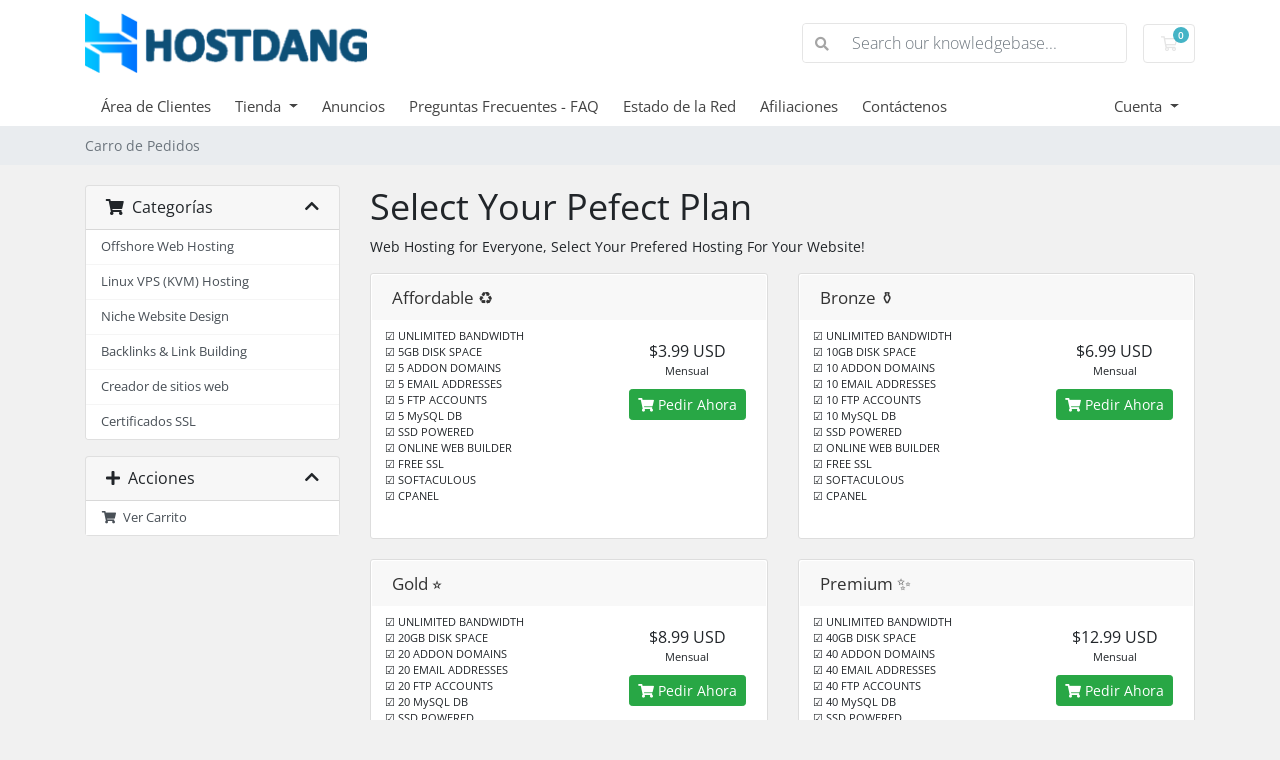

--- FILE ---
content_type: text/html; charset=utf-8
request_url: https://www.hostdang.com/billing/index.php?rp=%2Fstore%2Fweb-hosting&language=spanish
body_size: 6501
content:
<!doctype html>
<html lang="en">
<head>
    <meta charset="utf-8" />
    <meta name="viewport" content="width=device-width, initial-scale=1, shrink-to-fit=no">
    <title>Carro de Pedidos - HostDang</title>
    <!-- Styling -->
<link href="/billing/assets/fonts/css/open-sans-family.css" rel="stylesheet" type="text/css" />
<link href="/billing/templates/twenty-one/css/all.min.css?v=36b445" rel="stylesheet">
<link href="/billing/templates/twenty-one/css/theme.min.css?v=36b445" rel="stylesheet">
<link href="/billing/assets/css/fontawesome-all.min.css" rel="stylesheet">

<script>
    var csrfToken = 'c7f9869f281242850ad5718298606b54e1393c0c',
        markdownGuide = 'Guía de Markdown',
        locale = 'en',
        saved = 'guardado',
        saving = 'guardando',
        whmcsBaseUrl = "/billing",
        requiredText = 'Necesario',
        recaptchaSiteKey = "";
</script>
<script src="/billing/templates/twenty-one/js/scripts.min.js?v=36b445"></script>

 <!--Favicons-->
    <link rel="icon" type="image/png" sizes="32x32" href="https://www.hostdang.com/css/images/logo/hostdang-favicon.png">    
</head>
<body class="primary-bg-color" data-phone-cc-input="1">

    

    <header id="header" class="header">
        
        <div class="navbar navbar-light">
            <div class="container">
                <a class="navbar-brand mr-3" href="/billing/index.php">
                                            <!--HostDang-->
                        <img src="https://www.hostdang.com/billing/assets/img/logo2.png" alt="HostDang" class="logo-img">
                                    </a>

                <form method="post" action="/billing/index.php?rp=/knowledgebase/search" class="form-inline ml-auto">
<input type="hidden" name="token" value="c7f9869f281242850ad5718298606b54e1393c0c" />
                    <div class="input-group search d-none d-xl-flex">
                        <div class="input-group-prepend">
                            <button class="btn btn-default" type="submit">
                                <i class="fas fa-search"></i>
                            </button>
                        </div>
                        <input class="form-control appended-form-control font-weight-light" type="text" name="search" placeholder="Search our knowledgebase...">
                    </div>
                </form>

                <ul class="navbar-nav toolbar">
                    <li class="nav-item ml-3">
                        <a class="btn nav-link cart-btn" href="/billing/cart.php?a=view">
                            <i class="far fa-shopping-cart fa-fw"></i>
                            <span id="cartItemCount" class="badge badge-info">0</span>
                            <span class="sr-only">Carro de Pedidos</span>
                        </a>
                    </li>
                    <li class="nav-item ml-3 d-xl-none">
                        <button class="btn nav-link" type="button" data-toggle="collapse" data-target="#mainNavbar">
                            <span class="fas fa-bars fa-fw"></span>
                        </button>
                    </li>
                </ul>
            </div>
        </div>
        <div class="navbar navbar-expand-xl main-navbar-wrapper">
            <div class="container">
                <div class="collapse navbar-collapse" id="mainNavbar">
                    <form method="post" action="/billing/index.php?rp=/knowledgebase/search" class="d-xl-none">
<input type="hidden" name="token" value="c7f9869f281242850ad5718298606b54e1393c0c" />
                        <div class="input-group search w-100 mb-2">
                            <div class="input-group-prepend">
                                <button class="btn btn-default" type="submit">
                                    <i class="fas fa-search"></i>
                                </button>
                            </div>
                            <input class="form-control prepended-form-control" type="text" name="search" placeholder="Search our knowledgebase...">
                        </div>
                    </form>
                    <ul id="nav" class="navbar-nav mr-auto">
                            <li menuItemName="Home" class="d-block no-collapse" id="Primary_Navbar-Home">
        <a class="pr-4" href="/billing/index.php">
                        Área de Clientes
                    </a>
            </li>
    <li menuItemName="Store" class="d-block dropdown no-collapse" id="Primary_Navbar-Store">
        <a class="pr-4 dropdown-toggle" data-toggle="dropdown" aria-haspopup="true" aria-expanded="false" href="#">
                        Tienda
                    </a>
                    <ul class="dropdown-menu">
                                                <li menuItemName="Browse Products Services" class="dropdown-item" id="Primary_Navbar-Store-Browse_Products_Services">
                        <a href="/billing/index.php?rp=/store" class="dropdown-item px-2 py-0">
                                                        Ver Todos
                                                    </a>
                    </li>
                                                                <div class="dropdown-divider"></div>
                                                                <li menuItemName="Offshore Web Hosting" class="dropdown-item" id="Primary_Navbar-Store-Offshore_Web_Hosting">
                        <a href="/billing/index.php?rp=/store/web-hosting" class="dropdown-item px-2 py-0">
                                                        Offshore Web Hosting
                                                    </a>
                    </li>
                                                                <li menuItemName="Linux VPS (KVM) Hosting" class="dropdown-item" id="Primary_Navbar-Store-Linux_VPS_(KVM)_Hosting">
                        <a href="/billing/index.php?rp=/store/linux-vps-kvm-hosting" class="dropdown-item px-2 py-0">
                                                        Linux VPS (KVM) Hosting
                                                    </a>
                    </li>
                                                                <li menuItemName="Niche Website Design" class="dropdown-item" id="Primary_Navbar-Store-Niche_Website_Design">
                        <a href="/billing/index.php?rp=/store/niche-website-design" class="dropdown-item px-2 py-0">
                                                        Niche Website Design
                                                    </a>
                    </li>
                                                                <li menuItemName="Backlinks &amp; Link Building" class="dropdown-item" id="Primary_Navbar-Store-Backlinks_&amp;_Link_Building">
                        <a href="/billing/index.php?rp=/store/backlinks-and-link-building" class="dropdown-item px-2 py-0">
                                                        Backlinks &amp; Link Building
                                                    </a>
                    </li>
                                                                <li menuItemName="weebly" class="dropdown-item" id="Primary_Navbar-Store-weebly">
                        <a href="/billing/index.php?rp=/store/website-builder" class="dropdown-item px-2 py-0">
                                                        Creador de sitios web
                                                    </a>
                    </li>
                                                                <li menuItemName="symantec" class="dropdown-item" id="Primary_Navbar-Store-symantec">
                        <a href="/billing/index.php?rp=/store/ssl-certificates" class="dropdown-item px-2 py-0">
                                                        Certificados SSL
                                                    </a>
                    </li>
                                        </ul>
            </li>
    <li menuItemName="Announcements" class="d-block" id="Primary_Navbar-Announcements">
        <a class="pr-4" href="/billing/index.php?rp=/announcements">
                        Anuncios
                    </a>
            </li>
    <li menuItemName="Knowledgebase" class="d-block" id="Primary_Navbar-Knowledgebase">
        <a class="pr-4" href="/billing/index.php?rp=/knowledgebase">
                        Preguntas Frecuentes - FAQ
                    </a>
            </li>
    <li menuItemName="Network Status" class="d-block" id="Primary_Navbar-Network_Status">
        <a class="pr-4" href="/billing/serverstatus.php">
                        Estado de la Red
                    </a>
            </li>
    <li menuItemName="Affiliates" class="d-block" id="Primary_Navbar-Affiliates">
        <a class="pr-4" href="/billing/affiliates.php">
                        Afiliaciones
                    </a>
            </li>
    <li menuItemName="Contact Us" class="d-block" id="Primary_Navbar-Contact_Us">
        <a class="pr-4" href="/billing/contact.php">
                        Contáctenos
                    </a>
            </li>
    <li class="d-none dropdown collapsable-dropdown">
        <a class="dropdown-toggle" href="#" id="navbarDropdownMenu" role="button" data-toggle="dropdown" aria-haspopup="true" aria-expanded="false">
            Más
        </a>
        <ul class="collapsable-dropdown-menu dropdown-menu" aria-labelledby="navbarDropdownMenu">
        </ul>
    </li>
                    </ul>
                    <ul class="navbar-nav ml-auto">
                            <li menuItemName="Account" class="d-block no-collapse dropdown no-collapse" id="Secondary_Navbar-Account">
        <a class=" dropdown-toggle" data-toggle="dropdown" aria-haspopup="true" aria-expanded="false" href="#">
                        Cuenta
                    </a>
                    <ul class="dropdown-menu dropdown-menu-right">
                                                <li menuItemName="Login" class="dropdown-item" id="Secondary_Navbar-Account-Login">
                        <a href="/billing/clientarea.php" class="dropdown-item px-2 py-0">
                                                        Entrar
                                                    </a>
                    </li>
                                                                <li menuItemName="Register" class="dropdown-item" id="Secondary_Navbar-Account-Register">
                        <a href="/billing/register.php" class="dropdown-item px-2 py-0">
                                                        Registrarse
                                                    </a>
                    </li>
                                                                <div class="dropdown-divider"></div>
                                                                <li menuItemName="Forgot Password?" class="dropdown-item" id="Secondary_Navbar-Account-Forgot_Password?">
                        <a href="/billing/index.php?rp=/password/reset" class="dropdown-item px-2 py-0">
                                                        ¿Perdiste la contraseña?
                                                    </a>
                    </li>
                                        </ul>
            </li>
                    </ul>
                </div>
            </div>
        </div>
    </header>

    
    <nav class="master-breadcrumb" aria-label="breadcrumb">
        <div class="container">
            <ol class="breadcrumb">
            <li class="breadcrumb-item active" aria-current="page">
                        Carro de Pedidos
                    </li>
    </ol>
        </div>
    </nav>

        
    
    <section id="main-body">
        <div class="container">
            <div class="row">

                        <div class="col-12 primary-content">


<link rel="stylesheet" type="text/css" href="/billing/templates/orderforms/standard_cart/css/all.min.css?v=36b445" />
<script type="text/javascript" src="/billing/templates/orderforms/standard_cart/js/scripts.min.js?v=36b445"></script>
<div id="order-standard_cart">
    <div class="row">
        <div class="cart-sidebar sidebar">
                <div menuItemName="Categories" class="panel card card-sidebar mb-3 panel-sidebar">
        <div class="panel-heading card-header">
            <h3 class="panel-title">
                                    <i class="fas fa-shopping-cart"></i>&nbsp;
                
                Categorías

                
                <i class="fas fa-chevron-up card-minimise panel-minimise pull-right float-right"></i>
            </h3>
        </div>

        
                    <div class="list-group collapsable-card-body">
                                                            <a menuItemName="Offshore Web Hosting" href="/billing/index.php?rp=/store/web-hosting" class="list-group-item list-group-item-action" id="Secondary_Sidebar-Categories-Offshore_Web_Hosting">
                            
                            Offshore Web Hosting

                                                    </a>
                                                                                <a menuItemName="Linux VPS (KVM) Hosting" href="/billing/index.php?rp=/store/linux-vps-kvm-hosting" class="list-group-item list-group-item-action" id="Secondary_Sidebar-Categories-Linux_VPS_(KVM)_Hosting">
                            
                            Linux VPS (KVM) Hosting

                                                    </a>
                                                                                <a menuItemName="Niche Website Design" href="/billing/index.php?rp=/store/niche-website-design" class="list-group-item list-group-item-action" id="Secondary_Sidebar-Categories-Niche_Website_Design">
                            
                            Niche Website Design

                                                    </a>
                                                                                <a menuItemName="Backlinks &amp; Link Building" href="/billing/index.php?rp=/store/backlinks-and-link-building" class="list-group-item list-group-item-action" id="Secondary_Sidebar-Categories-Backlinks_&amp;_Link_Building">
                            
                            Backlinks &amp; Link Building

                                                    </a>
                                                                                <a menuItemName="weebly" href="/billing/index.php?rp=/store/website-builder" class="list-group-item list-group-item-action" id="Secondary_Sidebar-Categories-weebly">
                            
                            Creador de sitios web

                                                    </a>
                                                                                <a menuItemName="symantec" href="/billing/index.php?rp=/store/ssl-certificates" class="list-group-item list-group-item-action" id="Secondary_Sidebar-Categories-symantec">
                            
                            Certificados SSL

                                                    </a>
                                                </div>
        
            </div>

        <div menuItemName="Actions" class="panel card card-sidebar mb-3 panel-sidebar">
        <div class="panel-heading card-header">
            <h3 class="panel-title">
                                    <i class="fas fa-plus"></i>&nbsp;
                
                Acciones

                
                <i class="fas fa-chevron-up card-minimise panel-minimise pull-right float-right"></i>
            </h3>
        </div>

        
                    <div class="list-group collapsable-card-body">
                                                            <a menuItemName="View Cart" href="/billing/cart.php?a=view" class="list-group-item list-group-item-action" id="Secondary_Sidebar-Actions-View_Cart">
                                                            <i class="fas fa-shopping-cart fa-fw"></i>&nbsp;
                            
                            Ver Carrito

                                                    </a>
                                                </div>
        
            </div>

            </div>
        <div class="cart-body">

            <div class="header-lined">
                <h1 class="font-size-36">
                                            Select Your Pefect Plan
                                    </h1>
                                    <p>Web Hosting for Everyone, Select Your Prefered Hosting For Your Website!</p>
                            </div>
            
            <div class="sidebar-collapsed">

            <div class="panel card panel-default">
                <div class="m-0 panel-heading card-header">
        <h3 class="panel-title">
                            <i class="fas fa-shopping-cart"></i>&nbsp;
            
            Categorías

                    </h3>
    </div>

    <div class="panel-body card-body">
        <form role="form">
            <select class="form-control custom-select" onchange="selectChangeNavigate(this)">
                                                    <option menuItemName="Offshore Web Hosting" value="/billing/index.php?rp=/store/web-hosting" class="list-group-item" >
                        Offshore Web Hosting

                                            </option>
                                                        <option menuItemName="Linux VPS (KVM) Hosting" value="/billing/index.php?rp=/store/linux-vps-kvm-hosting" class="list-group-item" >
                        Linux VPS (KVM) Hosting

                                            </option>
                                                        <option menuItemName="Niche Website Design" value="/billing/index.php?rp=/store/niche-website-design" class="list-group-item" >
                        Niche Website Design

                                            </option>
                                                        <option menuItemName="Backlinks &amp; Link Building" value="/billing/index.php?rp=/store/backlinks-and-link-building" class="list-group-item" >
                        Backlinks &amp; Link Building

                                            </option>
                                                        <option menuItemName="weebly" value="/billing/index.php?rp=/store/website-builder" class="list-group-item" >
                        Creador de sitios web

                                            </option>
                                                        <option menuItemName="symantec" value="/billing/index.php?rp=/store/ssl-certificates" class="list-group-item" >
                        Certificados SSL

                                            </option>
                                                                        <option value="" class="list-group-item" selected=""selected>- Ver Otras Categorías -</option>
                            </select>
        </form>
    </div>

            </div>
            <div class="panel card panel-default">
                <div class="m-0 panel-heading card-header">
        <h3 class="panel-title">
                            <i class="fas fa-plus"></i>&nbsp;
            
            Acciones

                    </h3>
    </div>

    <div class="panel-body card-body">
        <form role="form">
            <select class="form-control custom-select" onchange="selectChangeNavigate(this)">
                                                    <option menuItemName="View Cart" value="/billing/cart.php?a=view" class="list-group-item" >
                        Ver Carrito

                                            </option>
                                                                        <option value="" class="list-group-item" selected=""selected>- Ver Otras Categorías -</option>
                            </select>
        </form>
    </div>

            </div>
    
    
</div>

            <div class="products" id="products">
                <div class="row row-eq-height">
                                                                <div class="col-md-6">
                        <div class="product clearfix" id="product45">
                            <header>
                                <span id="product45-name">Affordable ♻️</span>
                                                            </header>
                            <div class="product-desc">
                                                                    <p id="product45-description">
                                        ☑️ UNLIMITED BANDWIDTH<br />
☑️ 5GB DISK SPACE<br />
☑️ 5 ADDON DOMAINS<br />
☑️ 5 EMAIL ADDRESSES<br />
☑️ 5 FTP ACCOUNTS<br />
☑️ 5 MySQL DB<br />
☑️ SSD POWERED<br />
☑️ ONLINE WEB BUILDER<br />
☑️ FREE SSL<br />
☑️ SOFTACULOUS<br />
☑️ CPANEL <br />

                                    </p>
                                                                <ul>
                                                                    </ul>
                            </div>
                            <footer>
                                <div class="product-pricing" id="product45-price">
                                                                                                                    <span class="price">$3.99 USD</span>
                                        <br />
                                                                                    Mensual
                                                                                <br>
                                                                                                            </div>
                                <a href="/billing/index.php?rp=/store/web-hosting/affordable" class="btn btn-success btn-sm btn-order-now" id="product45-order-button">
                                    <i class="fas fa-shopping-cart"></i>
                                    Pedir Ahora
                                </a>
                            </footer>
                        </div>
                    </div>
                                                                                    <div class="col-md-6">
                        <div class="product clearfix" id="product1">
                            <header>
                                <span id="product1-name">Bronze ⚱️</span>
                                                            </header>
                            <div class="product-desc">
                                                                    <p id="product1-description">
                                        ☑️ UNLIMITED BANDWIDTH<br />
☑️ 10GB DISK SPACE<br />
☑️ 10 ADDON DOMAINS<br />
☑️ 10 EMAIL ADDRESSES<br />
☑️ 10 FTP ACCOUNTS<br />
☑️ 10 MySQL DB<br />
☑️ SSD POWERED<br />
☑️ ONLINE WEB BUILDER<br />
☑️ FREE SSL<br />
☑️ SOFTACULOUS<br />
☑️ CPANEL <br />

                                    </p>
                                                                <ul>
                                                                    </ul>
                            </div>
                            <footer>
                                <div class="product-pricing" id="product1-price">
                                                                                                                    <span class="price">$6.99 USD</span>
                                        <br />
                                                                                    Mensual
                                                                                <br>
                                                                                                            </div>
                                <a href="/billing/index.php?rp=/store/web-hosting/bronze" class="btn btn-success btn-sm btn-order-now" id="product1-order-button">
                                    <i class="fas fa-shopping-cart"></i>
                                    Pedir Ahora
                                </a>
                            </footer>
                        </div>
                    </div>
                                    </div>
                <div class="row row-eq-height">
                                                                                    <div class="col-md-6">
                        <div class="product clearfix" id="product2">
                            <header>
                                <span id="product2-name">Gold ⭐</span>
                                                            </header>
                            <div class="product-desc">
                                                                    <p id="product2-description">
                                        ☑️ UNLIMITED BANDWIDTH<br />
☑️ 20GB DISK SPACE<br />
☑️ 20 ADDON DOMAINS<br />
☑️ 20 EMAIL ADDRESSES <br />
☑️ 20 FTP ACCOUNTS<br />
☑️ 20 MySQL DB<br />
☑️ SSD POWERED<br />
☑️ ONLINE WEB BUILDER<br />
☑️ FREE SSL<br />
☑️ SOFTACULOUS <br />
☑️ CPANEL <br />

                                    </p>
                                                                <ul>
                                                                    </ul>
                            </div>
                            <footer>
                                <div class="product-pricing" id="product2-price">
                                                                                                                    <span class="price">$8.99 USD</span>
                                        <br />
                                                                                    Mensual
                                                                                <br>
                                                                                                            </div>
                                <a href="/billing/index.php?rp=/store/web-hosting/gold" class="btn btn-success btn-sm btn-order-now" id="product2-order-button">
                                    <i class="fas fa-shopping-cart"></i>
                                    Pedir Ahora
                                </a>
                            </footer>
                        </div>
                    </div>
                                                                                    <div class="col-md-6">
                        <div class="product clearfix" id="product3">
                            <header>
                                <span id="product3-name">Premium ✨</span>
                                                            </header>
                            <div class="product-desc">
                                                                    <p id="product3-description">
                                        ☑️ UNLIMITED BANDWIDTH<br />
☑️ 40GB DISK SPACE<br />
☑️ 40 ADDON DOMAINS<br />
☑️ 40 EMAIL ADDRESSES <br />
☑️ 40 FTP ACCOUNTS<br />
☑️ 40 MySQL DB<br />
☑️ SSD POWERED<br />
☑️ ONLINE WEB BUILDER<br />
☑️ FREE SSL<br />
☑️ SOFTACULOUS <br />
☑️ CPANEL <br />

                                    </p>
                                                                <ul>
                                                                    </ul>
                            </div>
                            <footer>
                                <div class="product-pricing" id="product3-price">
                                                                                                                    <span class="price">$12.99 USD</span>
                                        <br />
                                                                                    Mensual
                                                                                <br>
                                                                                                            </div>
                                <a href="/billing/index.php?rp=/store/web-hosting/premium" class="btn btn-success btn-sm btn-order-now" id="product3-order-button">
                                    <i class="fas fa-shopping-cart"></i>
                                    Pedir Ahora
                                </a>
                            </footer>
                        </div>
                    </div>
                                    </div>
                <div class="row row-eq-height">
                                                                                    <div class="col-md-6">
                        <div class="product clearfix" id="product4">
                            <header>
                                <span id="product4-name">Unlimited ♾️</span>
                                                            </header>
                            <div class="product-desc">
                                                                    <p id="product4-description">
                                        ✅ UNLIMITED BANDWIDTH<br />
✅ 80GB DISK SPACE<br />
✅ UNLIMITED ADDON DOMAINS<br />
✅ UNLIMITED EMAIL ADDRESSES <br />
✅ UNLIMITED FTP ACCOUNTS<br />
✅ UNLIMITED MySQL DB<br />
✅ SSD POWERED<br />
✅ ONLINE WEB BUILDER<br />
✅ FREE SSL<br />
✅ SOFTACULOUS <br />
✅ CPANEL <br />

                                    </p>
                                                                <ul>
                                                                    </ul>
                            </div>
                            <footer>
                                <div class="product-pricing" id="product4-price">
                                                                                                                    <span class="price">$14.99 USD</span>
                                        <br />
                                                                                    Mensual
                                                                                <br>
                                                                                                            </div>
                                <a href="/billing/index.php?rp=/store/web-hosting/unlimited" class="btn btn-success btn-sm btn-order-now" id="product4-order-button">
                                    <i class="fas fa-shopping-cart"></i>
                                    Pedir Ahora
                                </a>
                            </footer>
                        </div>
                    </div>
                                                        </div>
            </div>
        </div>
    </div>
</div>

<div class="modal fade" id="recommendationsModal" tabindex="-1" role="dialog">
    <div class="modal-dialog" role="document">
        <div class="modal-content">
            <div class="modal-header">
                <h4 class="float-left pull-left">
                                            Added to Cart
                                    </h4>
                <button type="button" class="close" data-dismiss="modal" aria-label="Close"><span aria-hidden="true">&times;</span></button>
                <div class="clearfix"></div>
            </div>
            <div class="modal-body">
                <div class="product-recommendations-container">
    <div class="product-recommendations">
                    <p>Based on this product, we recommend:</p>
                    </div>
</div>
            </div>
            <div class="modal-footer">
                <a class="btn btn-primary" href="#" id="btnContinueRecommendationsModal" data-dismiss="modal" role="button">
                    <span class="w-hidden hidden"><i class="fas fa-spinner fa-spin"></i>&nbsp;</span>Continuar
                </a>
            </div>
        </div>
    </div>
    <div class="product-recommendation clonable w-hidden hidden">
        <div class="header">
            <div class="cta">
                <div class="price">
                    <span class="w-hidden hidden">¡GRATIS!</span>
                    <span class="breakdown-price"></span>
                    <span class="setup-fee"><small>&nbsp;Coste de Instalación</small></span>
                </div>
                <button type="button" class="btn btn-sm btn-add">
                    <span class="text">Añadir a Carro</span>
                    <span class="arrow"><i class="fas fa-chevron-right"></i></span>
                </button>
            </div>
            <div class="expander">
                <i class="fas fa-chevron-right rotate" data-toggle="tooltip" data-placement="right" title="Click to learn more."></i>
            </div>
            <div class="content">
                <div class="headline truncate"></div>
                <div class="tagline truncate">
                    A description (tagline) is not available for this product.
                </div>
            </div>
        </div>
        <div class="body clearfix"><p></p></div>
    </div>
</div>

<p style="text-align:center;">Powered by <a href="https://www.whmcs.com/" target="_blank">WHMCompleteSolution</a></p>
                    </div>

                    </div>
                                    <div class="clearfix"></div>
            </div>
        </div>
    </section>

    <footer id="footer" class="footer">
        <div class="container">
            <ul class="list-inline mb-7 text-center float-lg-right">
                
                                    <li class="list-inline-item">
                        <button type="button" class="btn" data-toggle="modal" data-target="#modalChooseLanguage">
                            <div class="d-inline-block align-middle">
                                <div class="iti-flag es"></div>
                            </div>
                            Español
                            /
                            $
                            USD
                        </button>
                    </li>
                            </ul>

            <ul class="nav justify-content-center justify-content-lg-start mb-7">
                <li class="nav-item">
                    <a class="nav-link" href="/billing/contact.php">
                        Contáctenos
                    </a>
                </li>
                                    <li class="nav-item">
                        <a class="nav-link" href="https://hostdang.com/terms-of-service/" target="_blank">Términos del Servicio y Condiciones de Uso</a>
                    </li>
                            </ul>

            <p class="copyright mb-0">
                Copyright &copy; 2026 HostDang. Todos los derechos reservados.
            </p>
        </div>
    </footer>

    <div id="fullpage-overlay" class="w-hidden">
        <div class="outer-wrapper">
            <div class="inner-wrapper">
                <img src="/billing/assets/img/overlay-spinner.svg" alt="">
                <br>
                <span class="msg"></span>
            </div>
        </div>
    </div>

    <div class="modal system-modal fade" id="modalAjax" tabindex="-1" role="dialog" aria-hidden="true">
        <div class="modal-dialog">
            <div class="modal-content">
                <div class="modal-header">
                    <h5 class="modal-title"></h5>
                    <button type="button" class="close" data-dismiss="modal">
                        <span aria-hidden="true">&times;</span>
                        <span class="sr-only">Cerrar</span>
                    </button>
                </div>
                <div class="modal-body">
                    Cargando...
                </div>
                <div class="modal-footer">
                    <div class="float-left loader">
                        <i class="fas fa-circle-notch fa-spin"></i>
                        Cargando...
                    </div>
                    <button type="button" class="btn btn-default" data-dismiss="modal">
                        Cerrar
                    </button>
                    <button type="button" class="btn btn-primary modal-submit">
                        Enviar
                    </button>
                </div>
            </div>
        </div>
    </div>

    <form method="get" action="/billing/index.php?rp=%2Fstore%2Fweb-hosting&">
        <div class="modal modal-localisation" id="modalChooseLanguage" tabindex="-1" role="dialog">
            <div class="modal-dialog modal-lg" role="document">
                <div class="modal-content">
                    <div class="modal-body">
                        <button type="button" class="close text-light" data-dismiss="modal" aria-label="Close">
                            <span aria-hidden="true">&times;</span>
                        </button>

                                                    <h5 class="h5 pt-5 pb-3">Cambiar Lenguaje</h5>
                            <div class="row item-selector">
                                <input type="hidden" name="language" data-current="spanish" value="spanish" />
                                                                    <div class="col-4">
                                        <a href="#" class="item" data-value="arabic">
                                            العربية
                                        </a>
                                    </div>
                                                                    <div class="col-4">
                                        <a href="#" class="item" data-value="azerbaijani">
                                            Azerbaijani
                                        </a>
                                    </div>
                                                                    <div class="col-4">
                                        <a href="#" class="item" data-value="catalan">
                                            Català
                                        </a>
                                    </div>
                                                                    <div class="col-4">
                                        <a href="#" class="item" data-value="chinese">
                                            中文
                                        </a>
                                    </div>
                                                                    <div class="col-4">
                                        <a href="#" class="item" data-value="croatian">
                                            Hrvatski
                                        </a>
                                    </div>
                                                                    <div class="col-4">
                                        <a href="#" class="item" data-value="czech">
                                            Čeština
                                        </a>
                                    </div>
                                                                    <div class="col-4">
                                        <a href="#" class="item" data-value="danish">
                                            Dansk
                                        </a>
                                    </div>
                                                                    <div class="col-4">
                                        <a href="#" class="item" data-value="dutch">
                                            Nederlands
                                        </a>
                                    </div>
                                                                    <div class="col-4">
                                        <a href="#" class="item" data-value="english">
                                            English
                                        </a>
                                    </div>
                                                                    <div class="col-4">
                                        <a href="#" class="item" data-value="estonian">
                                            Estonian
                                        </a>
                                    </div>
                                                                    <div class="col-4">
                                        <a href="#" class="item" data-value="farsi">
                                            Persian
                                        </a>
                                    </div>
                                                                    <div class="col-4">
                                        <a href="#" class="item" data-value="french">
                                            Français
                                        </a>
                                    </div>
                                                                    <div class="col-4">
                                        <a href="#" class="item" data-value="german">
                                            Deutsch
                                        </a>
                                    </div>
                                                                    <div class="col-4">
                                        <a href="#" class="item" data-value="hebrew">
                                            עברית
                                        </a>
                                    </div>
                                                                    <div class="col-4">
                                        <a href="#" class="item" data-value="hungarian">
                                            Magyar
                                        </a>
                                    </div>
                                                                    <div class="col-4">
                                        <a href="#" class="item" data-value="italian">
                                            Italiano
                                        </a>
                                    </div>
                                                                    <div class="col-4">
                                        <a href="#" class="item" data-value="macedonian">
                                            Macedonian
                                        </a>
                                    </div>
                                                                    <div class="col-4">
                                        <a href="#" class="item" data-value="norwegian">
                                            Norwegian
                                        </a>
                                    </div>
                                                                    <div class="col-4">
                                        <a href="#" class="item" data-value="portuguese-br">
                                            Português
                                        </a>
                                    </div>
                                                                    <div class="col-4">
                                        <a href="#" class="item" data-value="portuguese-pt">
                                            Português
                                        </a>
                                    </div>
                                                                    <div class="col-4">
                                        <a href="#" class="item" data-value="romanian">
                                            Română
                                        </a>
                                    </div>
                                                                    <div class="col-4">
                                        <a href="#" class="item" data-value="russian">
                                            Русский
                                        </a>
                                    </div>
                                                                    <div class="col-4">
                                        <a href="#" class="item active" data-value="spanish">
                                            Español
                                        </a>
                                    </div>
                                                                    <div class="col-4">
                                        <a href="#" class="item" data-value="swedish">
                                            Svenska
                                        </a>
                                    </div>
                                                                    <div class="col-4">
                                        <a href="#" class="item" data-value="turkish">
                                            Türkçe
                                        </a>
                                    </div>
                                                                    <div class="col-4">
                                        <a href="#" class="item" data-value="ukranian">
                                            Українська
                                        </a>
                                    </div>
                                                            </div>
                                                                    </div>
                    <div class="modal-footer">
                        <button type="submit" class="btn btn-default">Apply</button>
                    </div>
                </div>
            </div>
        </div>
    </form>

    
    <form action="#" id="frmGeneratePassword">
    <div class="modal fade" id="modalGeneratePassword">
        <div class="modal-dialog">
            <div class="modal-content">
                <div class="modal-header bg-primary text-white">
                    <h4 class="modal-title">
                        Generar contraseña
                    </h4>
                    <button type="button" class="close" data-dismiss="modal" aria-label="Close">
                        <span aria-hidden="true">&times;</span>
                    </button>
                </div>
                <div class="modal-body">
                    <div class="alert alert-danger w-hidden" id="generatePwLengthError">
                        La longitud de la contraseña debe estar entre 8 y 64 caracteres
                    </div>
                    <div class="form-group row">
                        <label for="generatePwLength" class="col-sm-4 col-form-label">Longitud de contraseña</label>
                        <div class="col-sm-8">
                            <input type="number" min="8" max="64" value="12" step="1" class="form-control input-inline input-inline-100" id="inputGeneratePasswordLength">
                        </div>
                    </div>
                    <div class="form-group row">
                        <label for="generatePwOutput" class="col-sm-4 col-form-label">Contraseña generada</label>
                        <div class="col-sm-8">
                            <input type="text" class="form-control" id="inputGeneratePasswordOutput">
                        </div>
                    </div>
                    <div class="row">
                        <div class="col-sm-8 offset-sm-4">
                            <button type="submit" class="btn btn-default btn-sm">
                                <i class="fas fa-plus fa-fw"></i>
                                Generar nueva contraseña
                            </button>
                            <button type="button" class="btn btn-default btn-sm copy-to-clipboard" data-clipboard-target="#inputGeneratePasswordOutput">
                                <img src="/billing/assets/img/clippy.svg" alt="Copy to clipboard" width="15">
                                Copy
                            </button>
                        </div>
                    </div>
                </div>
                <div class="modal-footer">
                    <button type="button" class="btn btn-default" data-dismiss="modal">
                        Cerrar
                    </button>
                    <button type="button" class="btn btn-primary" id="btnGeneratePasswordInsert" data-clipboard-target="#inputGeneratePasswordOutput">
                        Copiar al portapapeles e insertar
                    </button>
                </div>
            </div>
        </div>
    </div>
</form>

    

</body>
</html>


--- FILE ---
content_type: text/javascript; charset=utf-8
request_url: https://www.hostdang.com/billing/templates/orderforms/standard_cart/js/scripts.min.js?v=36b445
body_size: 18142
content:
function scrollToGatewayInputError(){var e=jQuery(".gateway-errors,.assisted-cc-input-feedback").first();(e.closest("form")||jQuery("form").first()).find('button[type="submit"],input[type="submit"]').prop("disabled",!1).removeClass("disabled").find("i.fas,i.far,i.fal,i.fab").removeAttr("class").addClass("fas fa-arrow-circle-right").find("span").toggle(),e.length&&elementOutOfViewPort(e[0])&&jQuery("html, body").animate({scrollTop:e.offset().top-50},500)}function elementOutOfViewPort(e){var e=e.getBoundingClientRect(),t={};return t.top=e.top<0,t.left=e.left<0,t.bottom=e.bottom>(window.innerHeight||document.documentElement.clientHeight),t.right=e.right>(window.innerWidth||document.documentElement.clientWidth),t.any=t.top||t.left||t.bottom||t.right,t.any}!function(g){var v="iCheck",j=v+"-helper",C="checkbox",b="radio",w="checked",p="un"+w,Q="disabled",f="determinate",k="in"+f,S="update",M="type",x="click",D="touchbegin.i touchend.i",T="addClass",R="removeClass",U="trigger",H="label",m="cursor",W=/ip(hone|od|ad)|android|blackberry|windows phone|opera mini|silk/i.test(navigator.userAgent)||"MacIntel"===navigator.platform&&1<navigator.maxTouchPoints;function A(e,t,n){var i=e[0],a=/er/.test(n)?k:/bl/.test(n)?Q:w,r=n==S?{checked:i[w],disabled:i[Q],indeterminate:"true"==e.attr(k)||"false"==e.attr(f)}:i[a];if(/^(ch|di|in)/.test(n)&&!r)P(e,a);else if(/^(un|en|de)/.test(n)&&r)I(e,a);else if(n==S)for(var o in r)(r[o]?P:I)(e,o,!0);else t&&"toggle"!=n||(t||e[U]("ifClicked"),r?i[M]!==b&&I(e,a):P(e,a))}function P(e,t,n){var i,a,r=e[0],o=e.parent(),s=t==w,d=t==k,l=t==Q,u=d?f:s?p:"enabled",c=y(e,u+E(r[M])),h=y(e,t+E(r[M]));!0!==r[t]&&(!n&&t==w&&r[M]==b&&r.name&&(i=e.closest("form"),a='input[name="'+r.name+'"]',(a=i.length?i.find(a):g(a)).each(function(){this!==r&&g(this).data(v)&&I(g(this),t)})),d?(r[t]=!0,r[w]&&I(e,w,"force")):(n||(r[t]=!0),s&&r[k]&&I(e,k,!1)),O(e,s,t,n)),r[Q]&&y(e,m,!0)&&o.find("."+j).css(m,"default"),o[T](h||y(e,t)||""),o.attr("role")&&!d&&o.attr("aria-"+(l?Q:w),"true"),o[R](c||y(e,u)||"")}function I(e,t,n){var i=e[0],a=e.parent(),r=t==w,o=t==k,s=t==Q,d=o?f:r?p:"enabled",l=y(e,d+E(i[M])),u=y(e,t+E(i[M]));!1!==i[t]&&(!o&&n&&"force"!=n||(i[t]=!1),O(e,r,d,n)),!i[Q]&&y(e,m,!0)&&a.find("."+j).css(m,"pointer"),a[R](u||y(e,t)||""),a.attr("role")&&!o&&a.attr("aria-"+(s?Q:w),"false"),a[T](l||y(e,d)||"")}function L(e,t){e.data(v)&&(e.parent().html(e.attr("style",e.data(v).s||"")),t&&e[U](t),e.off(".i").unwrap(),g(H+'[for="'+e[0].id+'"]').add(e.closest(H)).off(".i"))}function y(e,t,n){if(e.data(v))return e.data(v).o[t+(n?"":"Class")]}function E(e){return e.charAt(0).toUpperCase()+e.slice(1)}function O(e,t,n,i){i||(t&&e[U]("ifToggled"),e[U]("change")[U]("ifChanged")[U]("if"+E(n)))}g.fn[v]=function(t,n){function e(e){e.each(function(){var e=g(this);r=e.is(a)?r.add(e):r.add(e.find(a))})}var u,i,c,h,p,f,m,y,a='input[type="'+C+'"], input[type="'+b+'"]',r=g();return/^(check|uncheck|toggle|indeterminate|determinate|disable|enable|update|destroy)$/i.test(t)?(t=t.toLowerCase(),e(this),r.each(function(){var e=g(this);"destroy"==t?L(e,"ifDestroyed"):A(e,!0,t),g.isFunction(n)&&n()})):"object"!=typeof t&&t?this:(i=(u=g.extend({checkedClass:w,disabledClass:Q,indeterminateClass:k,labelHover:!0},t)).handle,c=u.hoverClass||"hover",h=u.focusClass||"focus",p=u.activeClass||"active",f=!!u.labelHover,m=u.labelHoverClass||"hover",y=0|(""+u.increaseArea).replace("%",""),i!=C&&i!=b||(a='input[type="'+i+'"]'),y<-50&&(y=-50),e(this),r.each(function(){var i=g(this),a=(L(i),this),e=a.id,t=-y+"%",n=100+2*y+"%",t={position:"absolute",top:t,left:t,display:"block",width:n,height:n,margin:0,padding:0,background:"#fff",border:0,opacity:0},n=W?{position:"absolute",visibility:"hidden"}:y?t:{position:"absolute",opacity:0},r=a[M]==C?u.checkboxClass||"i"+C:u.radioClass||"i"+b,o=g(H+'[for="'+e+'"]').add(i.closest(H)),s=!!u.aria,d=v+"-"+Math.random().toString(36).substr(2,6),l='<div class="'+r+'" '+(s?'role="'+a[M]+'" ':"");s&&o.each(function(){l+='aria-labelledby="',this.id?l+=this.id:(this.id=d,l+=d),l+='"'}),l=i.wrap(l+"/>")[U]("ifCreated").parent().append(u.insert),r=g('<ins class="'+j+'"/>').css(t).appendTo(l),i.data(v,{o:u,s:i.attr("style")}).css(n),u.inheritClass&&l[T](a.className||""),u.inheritID&&e&&l.attr("id",v+"-"+e),"static"==l.css("position")&&l.css("position","relative"),A(i,!0,S),o.length&&o.on(x+".i mouseover.i mouseout.i "+D,function(e){var t=e[M],n=g(this);if(!a[Q]){if(t==x){if(g(e.target).is("a"))return;A(i,!1,!0)}else f&&(/ut|nd/.test(t)?(l[R](c),n[R](m)):(l[T](c),n[T](m)));if(!W)return!1;e.stopPropagation()}}),i.on(x+".i focus.i blur.i keyup.i keydown.i keypress.i",function(e){var t=e[M],e=e.keyCode;return t!=x&&("keydown"==t&&32==e?(a[M]==b&&a[w]||(a[w]?I:P)(i,w),!1):void("keyup"==t&&a[M]==b?a[w]||P(i,w):/us|ur/.test(t)&&l["blur"==t?R:T](h)))}),r.on(x+" mousedown mouseup mouseover mouseout "+D,function(e){var t=e[M],n=/wn|up/.test(t)?p:c;if(!a[Q]){if(t==x?A(i,!1,!0):(/wn|er|in/.test(t)?l[T](n):l[R](n+" "+p),o.length&&f&&n==c&&o[/ut|nd/.test(t)?R:T](m)),!W)return!1;e.stopPropagation()}})}))}}(window.jQuery||window.Zepto),function(e){"object"!=typeof e.WHMCS&&(e.WHMCS={hasModule:function(e){return typeof WHMCS[e]!=="undefined"&&Object.getOwnPropertyNames(WHMCS[e]).length>0},loadModule:function(e,t){if(this.hasModule(e))return;WHMCS[e]={};if(typeof t==="function")t.apply(WHMCS[e]);else for(var n in t)if(t.hasOwnProperty(n)){WHMCS[e][n]={};t[n].apply(WHMCS[e][n])}}})}(window),jQuery(document).ready(function(){jQuery(document).on("click",".disable-on-click",function(){var e;jQuery(this).addClass("disabled"),jQuery(this).hasClass("spinner-on-click")&&(e=$(this).find("i.fas,i.far,i.fal,i.fab"),jQuery(e).removeAttr("class").addClass("fas fa-spinner fa-spin"))}).on("click","#openTicketSubmit.disabled",function(){return!1})}),WHMCS.hasModule("authn")||WHMCS.loadModule("authn",{provider:function(){var t=!1;return this.feedbackContainer=function(){return jQuery(".providerLinkingFeedback")},this.btnContainer=function(){return jQuery(".providerPreLinking")},this.feedbackMessage=function(e){void 0===e&&(e="complete_sign_in");e=jQuery("p.providerLinkingMsg-preLink-"+e);return e.length?e.first().html():""},this.showProgressMessage=function(e){this.feedbackContainer().fadeIn("fast",function(){"function"!=typeof e||t||(t=!0,e())})},this.preLinkInit=function(e){this.feedbackContainer().removeClass("alert-danger alert-success").addClass("alert alert-info").html('<i class="fas fa-fw fa-spinner fa-spin"></i> '+this.feedbackMessage()).hide();var t,n=this.btnContainer();n.length?n.data("hideOnPrelink")?(t=this,n.fadeOut("false",function(){t.showProgressMessage(e)})):(n.data("disableOnPrelink")&&n.find(".btn").addClass("disabled"),this.showProgressMessage(e)):this.showProgressMessage(e)},this.displayError=function(e,t,n){jQuery("#providerLinkingMessages .provider-name").html(e);e=this.feedbackMessage("connect_error");t&&(t=this.feedbackMessage(t))&&(e=t),n&&0<$(".btn-logged-in-admin").length&&(e+=" Error: "+n),this.feedbackContainer().removeClass("alert-info alert-success").addClass("alert alert-danger").html(e).slideDown()},this.displaySuccess=function(e,t,n){var i,a,r,o=n.icon,s=t.htmlTarget,d=t.targetLogin,l=t.targetRegister,u=n.name,c="";switch(e.result){case"logged_in":case"2fa_needed":c=this.feedbackMessage("2fa_needed"),this.feedbackContainer().removeClass("alert-danger alert-warning alert-success").addClass("alert alert-info").html(c),window.location=e.redirect_url?decodeURIComponent(e.redirect_url):decodeURIComponent(t.redirectUrl);break;case"linking_complete":var h="";h=(h=e.remote_account.email||e.remote_account.firstname+" "+e.remote_account.lastname).trim(),c=this.feedbackMessage("linking_complete").trim().replace(":displayName",u),h&&(c=c.replace(/\.$/," ("+h+").")),this.feedbackContainer().removeClass("alert-danger alert-warning alert-info").addClass("alert alert-success").html(o+c);break;case"login_to_link":s===d?(c=this.feedbackMessage("login_to_link-signin-required"),this.feedbackContainer().removeClass("alert-danger alert-success alert-info").addClass("alert alert-warning").html(o+c)):(h=jQuery("input[name=email]"),i=jQuery("input[name=firstname]"),a=jQuery("input[name=lastname]"),""===h.val()&&h.val(e.remote_account.email),""===i.val()&&i.val(e.remote_account.firstname),""===a.val()&&a.val(e.remote_account.lastname),s===l?("object"==typeof WHMCS.client.registration&&WHMCS.client.registration.prefillPassword(),c=this.feedbackMessage("login_to_link-registration-required"),this.feedbackContainer().fadeOut("slow",function(){$(this).removeClass("alert-danger alert-success alert-info").addClass("alert alert-warning").html(o+c).fadeIn("fast")})):("object"==typeof WHMCS.client.registration&&WHMCS.client.registration.prefillPassword(),(r=this).feedbackContainer().each(function(e,t){var n=$(t),i=n.siblings("div .providerPreLinking").data("linkContext");n.fadeOut("slow",function(){c="checkout-new"===i?r.feedbackMessage("checkout-new"):r.feedbackMessage("login_to_link-signin-required"),n.removeClass("alert-danger alert-success alert-info").addClass("alert alert-warning").html(o+c).fadeIn("fast")})})));break;case"other_user_exists":c=this.feedbackMessage("other_user_exists"),this.feedbackContainer().removeClass("alert-info alert-success").addClass("alert alert-danger").html(o+c).slideDown();break;case"already_linked":c=this.feedbackMessage("already_linked"),this.feedbackContainer().removeClass("alert-info alert-success").addClass("alert alert-danger").html(o+c).slideDown();break;default:c=this.feedbackMessage("default"),this.feedbackContainer().removeClass("alert-info alert-success").addClass("alert alert-danger").html(o+c).slideDown()}},this.signIn=function(e,t,n,i,a){jQuery.ajax(e).done(function(e){i(),WHMCS.authn.provider.displaySuccess(e,t,n),jQuery("#tableLinkedAccounts").length&&WHMCS.ui.dataTable.getTableById("tableLinkedAccounts").ajax.reload()}).error(function(){a(),WHMCS.authn.provider.displayError()})},this}}),function(e){WHMCS.hasModule("client")||WHMCS.loadModule("client",e)}({registration:function(){return this.prefillPassword=function(i){function e(){for(var e=WHMCS.utils.simpleRNG(),t=0,n=i.form.password.length;t<n;t++)jQuery("#"+i.form.password[t].id).val(e).trigger("keyup")}var t;void 0===(i=i||{}).hideContainer?(t=jQuery("#inputSecurityQId").attr("id")?"#containerPassword":"#containerNewUserSecurity",i.hideContainer=jQuery(t),i.hideInputs=!0):"string"==typeof i.hideContainer&&i.hideContainer.length&&(i.hideContainer=jQuery(i.hideContainer)),void 0===i.form&&(i.form={password:[{id:"inputNewPassword1"},{id:"inputNewPassword2"}]});i.hideInputs?i.hideContainer.slideUp("fast",e):e()},this}}),function(e){WHMCS.hasModule("http")||WHMCS.loadModule("http",e)}({jqClient:function(){return _getSettings=function(e,t,n,i){return"object"==typeof e?e:("function"==typeof t&&(n=t,t=null),{url:e,data:t,success:n,dataType:i})},this.get=function(e,t,n,i){return WHMCS.http.client.request(jQuery.extend(_getSettings(e,t,n,i),{type:"GET"}))},this.post=function(e,t,n,i){return WHMCS.http.client.request(jQuery.extend(_getSettings(e,t,n,i),{type:"POST"}))},this.jsonGet=function(n){n=n||{},this.get(n.url,n.data,function(e){e.warning?(console.log("[WHMCS] Warning: "+e.warning),"function"==typeof n.warning&&n.warning(e.warning)):e.error?(console.log("[WHMCS] Error: "+e.error),"function"==typeof n.error&&n.error(e.error)):"function"==typeof n.success&&n.success(e)},"json").error(function(e,t){console.log("[WHMCS] Error: "+t),"function"==typeof n.fail&&n.fail(t)}).always(function(){"function"==typeof n.always&&n.always()})},this.jsonPost=function(n){n=n||{},this.post(n.url,n.data,function(e){e.warning?(console.log("[WHMCS] Warning: "+e.warning),"function"==typeof n.warning&&n.warning(e.warning)):e.error?(console.log("[WHMCS] Error: "+e.error),"function"==typeof n.error&&n.error(e.error)):"function"==typeof n.success&&n.success(e)},"json").fail(function(e,t){console.log("[WHMCS] Fail: "+t),"function"==typeof n.fail&&n.fail(t,e)}).always(function(){"function"==typeof n.always&&n.always()})},this},client:function(){var a=this;return _beforeRequest=function(e){return void 0===e.type&&(e.type="GET"),e},this.request=function(e){return e=_beforeRequest(e||{}),jQuery.ajax(e)},jQuery.each(["get","post","put","delete"],function(e,t){var n,i;a[t]=(n=t,i=a,function(e){return(e=e||{}).type=n.toUpperCase(),i.request(e)})}),this}}),WHMCS.hasModule("ui")||WHMCS.loadModule("ui",{confirmation:function(){var t=[];return this.register=function(e){return t.indexOf(e=void 0===e?"[data-toggle=confirmation]":e)<0&&t.push(e),jQuery(e).confirmation({rootSelector:e}),t},this},dataTable:function(){return this.tables={},this.register=function(){var n=this;jQuery("table.data-driven").each(function(e,t){n.getTableById(t.id,void 0)})},this.getTableById=function(e,n){var t,i,a=this,r=jQuery("#"+e);return void 0===a.tables[e]?(void 0===n&&(n={dom:'<"listtable"ift>pl',paging:!1,lengthChange:!1,searching:!1,ordering:!0,info:!1,autoWidth:!0,columns:[],lengthMenu:[10,25,50,100,500,1e3],language:{emptyTable:r.data("langEmptyTable")?r.data("langEmptyTable"):"No records found"}}),jQuery.each(r.data(),function(e,t){void 0!==t&&("ajaxUrl"===e?n.ajax={url:t}:"lengthChange"===e?n.lengthChange=t:"pageLength"===e?n.pageLength=t:"langEmptyTable"===e?(void 0===n.language&&(n.language={}),n.language.emptyTable=t):"langZeroRecords"===e?(void 0===n.language&&(n.language={}),n.language.zeroRecords=t):n.key=t)}),jQuery.each(r.find("th"),function(){void 0===n.columns&&(n.columns=[]),n.columns.push({data:jQuery(this).data("name")})}),a.tables[e]=a.initTable(r,n)):void 0!==n&&(i=(t=a.tables[e]).init(),i=jQuery.extend(i,n),t.destroy(),a.tables[e]=a.initTable(r,i)),a.tables[e]},this.initTable=function(i,e){var e=i.DataTable(e),t=this;return i.data("on-draw")?e.on("draw.dt",function(e,t){var n=i.data("on-draw");"function"==typeof window[n]&&window[n](e,t)}):i.data("on-draw-rebind-confirmation")&&e.on("draw.dt",function(e){t.rebindConfirmation(e)}),e},this.rebindConfirmation=function(e){for(var t=this,n=e.target.id,i=WHMCS.ui.confirmation.register(),a=0,r=i.length;a<r;a++)jQuery(i[a]).on("confirmed.bs.confirmation",function(e){e.preventDefault(),WHMCS.http.jqClient.post(jQuery(e.target).data("target-url"),{token:csrfToken}).done(function(e){"success"!==e.status&&"okay"!==e.status||t.getTableById(n,void 0).ajax.reload()})})},this},clipboard:function(){return this.copy=function(e){e.preventDefault();var e=$(e.currentTarget),t=$(e).data("clipboard-target"),n=$(t).parent();try{var i=$("<textarea>").css("position","fixed").css("opacity","0").css("width","1px").css("height","1px").val($(t).val());n.append(i),i.focus().select(),document.execCommand("copy")}finally{i.remove()}e.tooltip({trigger:"click",placement:"bottom"}),WHMCS.ui.toolTip.setTip(e,"Copied!"),WHMCS.ui.toolTip.hideTip(e)},this},toolTip:function(){this.setTip=function(e,t){var n=e.data("bs.tooltip");return"in"!==n.hoverState&&(n.hoverState="in"),e.attr("data-original-title",t),n.show(),n},this.hideTip=function(e,t){return t=t||2e3,setTimeout(function(){e.data("bs.tooltip").hide()},t)}},jsonForm:function(){return this.managedElements="input,textarea,select",this.initFields=function(e){var t=this;$(e).find(t.managedElements).each(function(){var e=this;$(e).on("keypress change",function(){t.fieldHasError(e)&&t.clearFieldError(e)})})},this.init=function(t){var n=this;n.initFields(t),$(t).on("submit",function(e){e.preventDefault(),e.stopPropagation(),n.clearErrors(t);e=$(t).parents('.modal[role="dialog"]').first();$(e).length&&($(e).on("show.bs.modal hidden.bs.modal",function(){n.clearErrors(t)}),$(e).on("show.bs.modal",function(){$(t)[0].reset()})),WHMCS.http.client.post({url:$(t).attr("action"),data:$(t).serializeArray()}).done(function(e){n.onSuccess(t,e)}).fail(function(e){n.onError(t,e)}).always(function(e){n.onRequestComplete(t,e)})})},this.initAll=function(){var e=this;$('form[data-role="json-form"]').each(function(){e.init(this)})},this.markFieldErrors=function(e,t){var n,i,a=null;for(i in t)t.hasOwnProperty(i)&&(a=t[i]),n=this.managedElements.split(",").map(function(e){return e+'[name="'+i+'"]'}).join(","),n=$(e).find(n),a&&($(n).parents(".form-group").addClass("has-error"),$(n).attr("title",a),$(n).tooltip());$(e).find(".form-group.has-error input[title]").first().tooltip("show")},this.fieldHasError=function(e){return $(e).parents(".form-group").hasClass("has-error")},this.clearFieldError=function(t){try{$(t).tooltip("dispose")}catch(e){$(t).tooltip("destroy")}$(t).parents(".form-group").removeClass("has-error")},this.onSuccess=function(e,t){e=$(e).data("on-success");"function"==typeof e&&e(t.data)},this.onError=function(e,t){t.responseJSON&&t.responseJSON.fields&&"object"==typeof t.responseJSON.fields?this.markFieldErrors(e,t.responseJSON.fields):console.log("Unknown error - please try again later.");e=$(e).data("on-error");"function"==typeof e&&e(t)},this.clearErrors=function(e){var t=this;$(e).find(t.managedElements).each(function(){t.clearFieldError(this)})},this.onRequestComplete=function(e,t){},this},effects:function(){this.errorShake=function(e){var d={},d=$.extend({direction:"left",distance:8,times:3,speed:90},d);return e.each(function(){var e=$(this),t={position:e.css("position"),top:e.css("top"),bottom:e.css("bottom"),left:e.css("left"),right:e.css("right")},n=(e.css("position","relative"),"up"===d.direction||"down"===d.direction?"top":"left"),i="up"===d.direction||"left"===d.direction?"pos":"neg",a={},r={},o={};a[n]=("pos"==i?"-=":"+=")+d.distance,r[n]=("pos"==i?"+=":"-=")+2*d.distance,o[n]=("pos"==i?"-=":"+=")+2*d.distance,e.animate(a,d.speed);for(var s=1;s<d.times;s++)e.animate(r,d.speed).animate(o,d.speed);e.animate(r,d.speed).animate(a,d.speed/2,function(){e.css(t)})})}}}),WHMCS.hasModule("form")||WHMCS.loadModule("form",function(){return this.checkAllBound=false,this.register=function(){if(!this.checkAllBound){this.bindCheckAll();this.checkAllBound=true}},this.bindCheckAll=function(){var e=".btn-check-all";jQuery("body").on("click",e,function(e){var t=jQuery(e.target);var n=jQuery("#"+t.data("checkbox-container")+' input[type="checkbox"]');if(t.data("btn-check-toggle")){var i="Deselect All";var a="Select All";if(t.data("label-text-deselect"))i=t.data("label-text-deselect");if(t.data("label-text-select"))a=t.data("label-text-select");if(t.hasClass("toggle-active")){n.prop("checked",false);t.text(a);t.removeClass("toggle-active")}else{n.prop("checked",true);t.text(i);t.addClass("toggle-active")}}else if(t.data("btn-toggle-on"))n.prop("checked",true);else n.prop("checked",false)})},this.reloadCaptcha=function(e){if(typeof grecaptcha!=="undefined")grecaptcha.reset();else{if(!e)e=jQuery("#inputCaptchaImage");var t=jQuery(e).data("src");jQuery(e).attr("src",t+"?nocache="+(new Date).getTime());var n=jQuery("#inputCaptcha");if(n.length)n.val("")}},this});var recaptchaLoadComplete=!1,recaptchaCount=0,recaptchaType="recaptcha",recaptchaValidationComplete=!1;function getRecommendationColors(e,t){var e=tinycolor(e),n=tinycolor("fff"),i=Math.round(100*Math.min(e.getBrightness()/255));return i<25?e.lighten(25-i):75<i&&e.darken(i-75),(i=e.clone().darken(t)).isLight()&&(n=tinycolor("000")),[e.toHexString(),i.toHexString(),n.toHexString()]}function setRecommendationColors(){var n;jQuery(".product-recommendations .product-recommendation").each(function(){var e=jQuery(this),t=e.data("color");0<t.length&&null!=t.match(/^#[0-9A-Fa-f]{3,6}$/gi)||(t="#9abb3a"),n=getRecommendationColors(t,15),e.css("border-color",n[0]),jQuery(".btn-add",e).css("background-color",n[0]),jQuery(".expander",e).css("color",n[0]),jQuery(".price",e).css("color",n[1]),jQuery(".text",e).css({color:n[2]}),jQuery(".arrow",e).css({"background-color":n[1],color:n[2]})})}function displayRecommendations(e,t,n){var i=jQuery.Deferred(),a=jQuery("#divProductHasRecommendations").data("value"),r=jQuery("#recommendationsModal"),o=jQuery(".cart-btn .badge");return n||a?(jQuery('.cart-body button[type="submit"] i').removeClass("fa-arrow-circle-right").addClass("fa-spinner fa-spin"),WHMCS.http.jqClient.jsonPost({url:e,data:t,success:function(e){e.success&&e.href?(r.on("hide.bs.modal",function(){return window.location=e.href,!1}),jQuery("#btnContinueRecommendationsModal",r).attr("href",e.href).click(function(){jQuery("span",this).removeClass("w-hidden hidden")}),jQuery(".modal-body",r).html("").html(e.html),setRecommendationColors(),r.modal("show"),jQuery("i.fa-spinner.fa-spin:visible").removeClass("fa-spinner fa-spin").addClass("fa-check-circle"),o.text(e.count)):!e.success&&e.href?window.location=e.href:i.resolve(!1)},error:function(){i.resolve(!1)}})):i.resolve(!1),i.promise()}WHMCS.hasModule("recaptcha")||WHMCS.loadModule("recaptcha",function(){return this.register=function(){if(recaptchaLoadComplete)return;var h=[],e=jQuery(".btn-recaptcha").parents("form"),p=false;e.each(function(e,t){if(typeof recaptchaSiteKey==="undefined"){console.log("Recaptcha site key not defined");return}recaptchaCount+=1;var n=jQuery(t),i=n.find(".btn-recaptcha"),a=typeof requiredText!=="undefined"?requiredText:"Required",r="divDynamicRecaptcha"+recaptchaCount;p=i.hasClass("btn-recaptcha-invisible");var o=n.find("#"+r+" .g-recaptcha"),s=n.find(".recaptcha-container"),d=n;if(s.length){s.attr("id",s.attr("id")+recaptchaCount);d=s}if(!o.length){d.append('<div id="#'+r+'" class="g-recaptcha"></div>');o=d.find("#"+r)}if(!p)o.data("toggle","tooltip").data("placement","bottom").data("trigger","manual").attr("title",a).hide();var l=n.find("input[name='submit']");if(l.length){var u=n.prop("action");n.prop("action",u+"&submit=1");l.remove()}var c=r+"Callback";window[c]=function(){if(p)n.submit()};if(p){recaptchaType="invisible";n.on("submit.recaptcha",function(e){var t=n.find(".g-recaptcha").data("recaptcha-id");if(!grecaptcha.getResponse(t).trim()){e.preventDefault();grecaptcha.execute(t);recaptchaValidationComplete=false}else recaptchaValidationComplete=true})}else{h.push(function(){o.slideDown("fast",function(){o.find(":first").addClass("center-block")})});h.push(function(){o.find(":first").addClass("center-block")})}});window.recaptchaLoadCallback=function(){jQuery(".g-recaptcha").each(function(e,t){var n=jQuery(t),i=n.closest("form"),a=i.find(".btn-recaptcha"),r=n.attr("id").substring(1);var o=grecaptcha.render(t,{sitekey:recaptchaSiteKey,size:a.hasClass("btn-recaptcha-invisible")?"invisible":"normal",callback:r+"Callback"});n.data("recaptcha-id",o)})};if(e.length){var t="https://www.google.com/recaptcha/api.js?onload=recaptchaLoadCallback&render=explicit";jQuery.getScript(t,function(){for(var e=h.length-1;e>=0;e--)h[e]()})}recaptchaLoadComplete=true},this}),WHMCS.hasModule("utils")||WHMCS.loadModule("utils",function(){return this.simpleRNG=function(){var e="./$_-#!,^*()|";var t=0;for(var n=0;t<3;n++)t+=Math.floor(Math.random()*10/2);t=Math.floor(t);var i="";for(var a=0;a<t;a++){v=(Math.random()+1).toString(24).split(".")[1];if(Math.random()>.5)i+=btoa(v).substr(0,4);else i+=v;if(Math.random()>.5)i+=e.substr(Math.floor(Math.random()*13),1)}return i},this.getRouteUrl=function(e){return whmcsBaseUrl+"/index.php?rp="+e},this.validateBaseUrl=function(){if(typeof window.whmcsBaseUrl==="undefined"){console.log("Warning: The WHMCS Base URL definition is missing "+"from your active template. Please refer to "+"https://docs.whmcs.com/WHMCS_Base_URL_Template_Variable "+"for more information and details of how to resolve this "+"warning.");window.whmcsBaseUrl=this.autoDetermineBaseUrl();window.whmcsBaseUrlAutoSet=true}else if(window.whmcsBaseUrl===""&&typeof window.whmcsBaseUrlAutoSet!=="undefined"&&window.whmcsBaseUrlAutoSet===true)window.whmcsBaseUrl=this.autoDetermineBaseUrl()},this.autoDetermineBaseUrl=function(){var e=window.location.href;var t=-1;if(typeof e!=="undefined")t=e.indexOf(".php");if(t===-1){e=jQuery("#Primary_Navbar-Home a").attr("href");if(typeof e!=="undefined")t=e.indexOf(".php")}if(t!==-1){e=e.substring(0,t);var n=e.lastIndexOf("/");if(n!==false)return e.substring(0,n)}return""},this.normaliseStringValue=function(e){return e?e.toLowerCase().replace(/\s/g,"-"):""},this.generatePassword=function(e){var t=this.getPasswordCharacterSet();var n="";for(var i=0;e>i;i++)n+=t[this.randomInt(t.length)];return n},this.getPasswordCharacterSet=function(){var e="0123456789"+"abcdefghijklmnopqrstuvwxyz"+"ABCDEFGHIJKLMNOPQRSTUVWXYZ"+"!#$%()*+,-.:;=@_|{ldelim}{rdelim}~";var t=[];for(var n=0;e.length>n;n++){var i=e.charCodeAt(n);if(55296>i||i>=57344){var a=e.charAt(n);if(t.indexOf(a)==-1)t.push(a);continue}if(56320>i?e.length>n+1:false){var r=e.charCodeAt(n+1);if(r>=56320?57344>r:false){var a=e.substring(n,n+2);n++;if(t.indexOf(a)==-1)t.push(a);continue}}throw"Invalid UTF-16"}return t},this.randomInt=function(e){var t=this.randomIntMathRandom(e);t=(t+this.randomIntBrowserCrypto(e))%e;return t},this.randomIntMathRandom=function(e){var t=Math.floor(Math.random()*e);if(0>t||t>=e)throw"Arithmetic exception";return t},this.randomIntBrowserCrypto=function(e){var t=null;if("crypto"in window)t=crypto;else if("msCrypto"in window)t=msCrypto;else return 0;if(!("getRandomValues"in t)||!("Uint32Array"in window)||typeof Uint32Array!="function")t=null;if(t==null)return 0;var n=new Uint32Array(1);do{t.getRandomValues(n)}while(n[0]-n[0]%e>4294967296-e);return n[0]%e},this}),WHMCS.utils.validateBaseUrl(),jQuery(document).ready(function(){jQuery("#main-body").on("click",".product-recommendations .product-recommendation .header",function(e){jQuery(e.target).is(".btn, .btn span, .btn .fa")||(e.preventDefault(),0<jQuery(".fa-square",this).length)||(jQuery(this).parent().find(".rotate").toggleClass("down"),jQuery(this).parent().find(".body").slideToggle("fast"))}).on("click",".product-recommendations .product-recommendation .btn-add",function(){jQuery(this).attr("disabled","disabled").find("span.arrow i").removeClass("fa-chevron-right").addClass("fa-spinner fa-spin")}).on("click",".order-button, .order-btn, .btn-order-now",function(e){var t;1==jQuery(this).data("hasRecommendations")&&(e.preventDefault(),t=jQuery(this).attr("href"),jQuery("i",this).removeClass().addClass("fas fa-spinner fa-spin"),displayRecommendations(t,"addproductajax=1",!0).done(function(){window.location=t}))}),setRecommendationColors(),(document.URL.includes("cart.php?a=checkout")||document.URL.includes("cart.php?a=view"))&&0<jQuery("#recommendationsModal .product-recommendation:not(.clonable)").length&&jQuery("#recommendationsModal").modal("toggle")}),"undefined"==typeof localTrans&&(localTrans=function(e,t){return"undefined"!=typeof _localLang&&void 0!==_localLang[e]&&0<_localLang[e].length?_localLang[e]:t});var domainLookupCallCount,checkoutForm,furtherSuggestions,hideCvcOnCheckoutForExistingCard=0;function validateCheckoutCreditCardInput(e){var t=jQuery('input[name="ccinfo"]:checked').val(),n=checkoutForm.find('*[type="submit"]'),i=null,a=!0,r=checkoutForm.find('input[name="paymentmethod"]:checked'),o=r.hasClass("is-credit-card"),r="RemoteCreditCard"===r.data("payment-type"),s=jQuery("#inputCardNumber");checkoutForm.find(".form-group").removeClass("has-error"),checkoutForm.find(".field-error-msg").hide(),o&&!r&&(o=checkoutForm.find("#inputCardCVV2"),"new"===t&&(o=checkoutForm.find("#inputCardCVV"),i=jQuery.payment.cardType(checkoutForm.find("#inputCardNumber").val()),jQuery.payment.validateCardNumber(checkoutForm.find("#inputCardNumber").val())&&!s.hasClass("unsupported")||(r=s.data("message-invalid"),s.hasClass("unsupported")&&(r=s.data("message-unsupported")),checkoutForm.find("#inputCardNumber").setInputError(r).showInputError(),a=!1),jQuery.payment.validateCardExpiry(checkoutForm.find("#inputCardExpiry").payment("cardExpiryVal"))||(checkoutForm.find("#inputCardExpiry").showInputError(),a=!1)),o.is(":visible")&&!jQuery.payment.validateCardCVC(o.val(),i)&&(o.showInputError(),a=!1),a||(n.prop("disabled",!1).removeClass("disabled").find("i").removeAttr("class").addClass("fas fa-arrow-circle-right"),e.preventDefault()))}function hasDomainLookupEnded(){3==++domainLookupCallCount&&jQuery("#btnCheckAvailability").removeAttr("disabled").removeClass("disabled")}function hasProductDomainLookupEnded(e,t){++domainLookupCallCount==e&&(t.removeAttr("disabled").removeClass("disabled"),jQuery('input[name="domainoption"]').iCheck("enable"))}function domainGotoNextStep(){jQuery("#domainLoadingSpinner").show(),jQuery("#frmProductDomainSelections").submit()}function removeItem(e,t,n=null){null!==n&&jQuery("#inputRemoveItemRenewalType").val(n),jQuery("#inputRemoveItemType").val(e),jQuery("#inputRemoveItemRef").val(t),jQuery("#modalRemoveItem").modal("show")}function updateConfigurableOptions(e,t){WHMCS.http.jqClient.post(whmcsBaseUrl+"/cart.php","a=cyclechange&ajax=1&i="+e+"&billingcycle="+t,function(e){var t=jQuery("#productConfigurableOptions"),n=jQuery("#productAddonsContainer");t.length&&t.html(jQuery(e).find("#productConfigurableOptions").html()),n.length&&n.html(jQuery(e).find("#productAddonsContainer").html()),jQuery("input").iCheck({inheritID:!0,checkboxClass:"icheckbox_square-blue",radioClass:"iradio_square-blue",increaseArea:"20%"})}),recalctotals()}function recalctotals(){jQuery("#orderSummaryLoader").is(":visible")||jQuery("#orderSummaryLoader").fadeIn("fast");var t=Math.floor(1e6*Math.random()+1),e=(window.lastSliderUpdateRequestId=t,WHMCS.http.jqClient.post(whmcsBaseUrl+"/cart.php","ajax=1&a=confproduct&calctotal=true&"+jQuery("#frmConfigureProduct").serialize()));e.done(function(e){t==window.lastSliderUpdateRequestId&&jQuery("#producttotal").html(e)}),e.always(function(){jQuery("#orderSummaryLoader").delay(500).fadeOut("slow")})}function recalculateRenewalTotals(){var e="/cart/domain/renew/calculate",t=(1<=jQuery("#serviceRenewals").length&&(e="/cart/service/renew/calculate"),jQuery("#orderSummaryLoader").is(":visible")||jQuery("#orderSummaryLoader").fadeIn("fast"),Math.floor(1e6*Math.random()+1));window.lastSliderUpdateRequestId=t,WHMCS.http.jqClient.get(WHMCS.utils.getRouteUrl(e)).done(function(e){t===window.lastSliderUpdateRequestId&&jQuery("#producttotal").html(e.body)}).always(function(){jQuery("#orderSummaryLoader").delay(500).fadeOut("slow")})}function selectDomainPricing(e,t,n,i,a){jQuery("#domainSuggestion"+a).iCheck("check"),jQuery("[name='domainsregperiod["+e+"]']").val(n),jQuery("[name='"+e+"-selected-price']").html('<b class="glyphicon glyphicon-shopping-cart"></b> '+n+" "+i+" @ "+t)}function selectDomainPeriodInCart(e,t,n,i){var a=jQuery("#orderSummaryLoader"),i=(a.not(":visible")&&a.fadeIn("fast"),jQuery("[name='"+e+"Pricing']").html(n+" "+i+' <span class="caret"></span>'),jQuery("[name='"+e+"Price']").html(t),WHMCS.http.jqClient.post(window.location.pathname,{domain:e,period:n,a:"updateDomainPeriod",token:csrfToken}));i.done(function(e){e.forceReload?window.location.reload():(e.domains.forEach(function(e){jQuery("[name='"+e.domain+"Price']").parent("div").find(".renewal-price").html(e.prefixedRenewPrice+e.shortRenewalYearsLanguage)}),jQuery("#subtotal").html(e.subtotal),e.promotype&&jQuery("#discount").html(e.discount),e.taxrate&&jQuery("#taxTotal1").html(e.taxtotal),e.taxrate2&&jQuery("#taxTotal2").html(e.taxtotal2),jQuery("#recurring").find("span:visible").not("span.cost").fadeOut("fast"),e.totalrecurringannually&&jQuery("#recurringAnnually").fadeIn("fast").find(".cost").html(e.totalrecurringannually),e.totalrecurringbiennially&&jQuery("#recurringBiennially").fadeIn("fast").find(".cost").html(e.totalrecurringbiennially),e.totalrecurringmonthly&&jQuery("#recurringMonthly").fadeIn("fast").find(".cost").html(e.totalrecurringmonthly),e.totalrecurringquarterly&&jQuery("#recurringQuarterly").fadeIn("fast").find(".cost").html(e.totalrecurringquarterly),e.totalrecurringsemiannually&&jQuery("#recurringSemiAnnually").fadeIn("fast").find(".cost").html(e.totalrecurringsemiannually),e.totalrecurringtriennially&&jQuery("#recurringTriennially").fadeIn("fast").find(".cost").html(e.totalrecurringtriennially),jQuery("#totalDueToday").html(e.total))}),i.always(function(){a.delay(500).fadeOut("slow")})}function loadMoreSuggestions(){for(var e=jQuery("#domainSuggestions"),t=1;t<=10;t++){if(!(0<furtherSuggestions))return void jQuery("div.more-suggestions").find("a").addClass("hidden").end().find("span.no-more").removeClass("hidden");e.find("div.domain-suggestion.clone:hidden:first").slideDown(),furtherSuggestions=e.find("div.domain-suggestion.clone:hidden").length}}function validate_captcha(t){var e=jQuery("#g-recaptcha-response"),n=jQuery("#divDynamicRecaptcha"),i=jQuery("#inputCaptcha");return e.length&&!e.val()?(n.tooltip("show"),!1):i.length&&!i.val()?(i.tooltip("show"),!1):void WHMCS.http.jqClient.post(t.attr("action"),t.serialize()+"&a=validateCaptcha",null,"json").done(function(e){e.error?(jQuery("#inputCaptcha").attr("data-original-title",e.error).tooltip("show"),i.length&&jQuery("#inputCaptchaImage").replaceWith('<img id="inputCaptchaImage" src="'+whmcsBaseUrl+"/includes/verifyimage.php?nocache="+(new Date).getTime()+'" align="middle" />')):(jQuery("#captchaContainer").remove(),t.trigger("submit"))})}function selectPreferredCard(){var e=jQuery('input[name="ccinfo"]:visible'),t=e.first(),e=e.filter("[data-order-preference=0]");(t=e.length?e:t).iCheck("check")}function showNoneRenewableServices(){jQuery(".service-renewal, .addon-renewals").each(function(){"false"===jQuery(this).attr("data-is-renewable")&&jQuery(this).show()})}function hideNoneRenewableServices(){jQuery(".service-renewal, .addon-renewals").each(function(e,t){var n=jQuery(this).attr("data-is-renewable");"false"===n?hasRenewableServiceAddon(t)?jQuery(this).show():jQuery(this).hide():"true"===n&&jQuery(this).show()})}function hasRenewableServiceAddon(e){var n=!1;return jQuery(e).find("div.service-renewal").each(function(e,t){if("true"===jQuery(t).attr("data-is-renewable"))return n=!0}),n}jQuery(document).ready(function(){jQuery("#order-standard_cart").find("input").not(".no-icheck").iCheck({inheritID:!0,checkboxClass:"icheckbox_square-blue",radioClass:"iradio_square-blue",increaseArea:"20%"}),jQuery(".mc-promo .header").click(function(e){e.preventDefault(),jQuery(e.target).is(".btn, .btn span,.btn .fa")||(jQuery(this).parent().find(".rotate").toggleClass("down"),jQuery(this).parent().find(".body").slideToggle("fast"))}),jQuery(".mc-promos.viewcart .mc-promo:first-child .header").click();var a,r,o,e=jQuery("#inputCardNumber"),t=jQuery("#inputCardCVV2"),s=(e.length&&(e.payment("formatCardNumber"),jQuery("#inputCardCVV").payment("formatCardCVC"),jQuery("#inputCardStart").payment("formatCardExpiry"),jQuery("#inputCardExpiry").payment("formatCardExpiry")),t.length&&t.payment("formatCardCVC"),jQuery("#orderSummary"));function n(){var e,t,n,i;"none"===jQuery("#scrollingPanelContainer").css("float")?s.stop().css("margin-top","0"):(e=s.outerHeight(),t=0,n=jQuery("#scrollingPanelContainer").prev("div.secondary-cart-body"),void 0!==a&&(t=a.top),i=jQuery(window).scrollTop()-t+o,e<jQuery(window).height()?(n.stop().animate({marginTop:0}),r-e<i&&(i=r-e),jQuery(window).scrollTop()>t?s.stop().animate({marginTop:i}):s.stop().animate({marginTop:0})):(s.stop().animate({marginTop:0}),i+n.height()>s.height()||(jQuery(window).scrollTop()>t?n.stop().animate({marginTop:i}):n.stop().animate({marginTop:0}))))}s.length&&(a=jQuery("#scrollingPanelContainer").parent(".row").offset(),r=jQuery("#scrollingPanelContainer").parent(".row").outerHeight()-35,o=15,jQuery(window).resize(function(){a=jQuery("#scrollingPanelContainer").parent(".row").offset(),r=jQuery("#scrollingPanelContainer").parent(".row").outerHeight()-35,n()}),jQuery(window).scroll(function(){n()}),n()),jQuery("#frmConfigureProduct").submit(function(e){e.preventDefault();var e=jQuery("#btnCompleteProductConfig"),t=jQuery(e).html(),n=whmcsBaseUrl+"/cart.php",i="a=confproduct&"+jQuery("#frmConfigureProduct").serialize();jQuery(e).find("i").removeClass("fa-arrow-circle-right").addClass("fa-spinner fa-spin"),displayRecommendations(n,"addproductajax=1&"+i,!1).done(function(){WHMCS.http.jqClient.post(n,"ajax=1&"+i,function(e){e?(jQuery("#btnCompleteProductConfig").html(t),jQuery("#containerProductValidationErrorsList").html(e),jQuery("#containerProductValidationErrors").show(),jQuery(window).scrollTop()>jQuery("#containerProductValidationErrors").offset().top&&jQuery("html, body").scrollTop(jQuery("#containerProductValidationErrors").offset().top-15)):window.location=whmcsBaseUrl+"/cart.php?a=confdomains"})})}),jQuery("#productConfigurableOptions").on("ifChecked","input",function(){recalctotals()}),jQuery("#productConfigurableOptions").on("ifUnchecked","input",function(){recalctotals()}),jQuery("#productConfigurableOptions").on("change","select",function(){recalctotals()}),jQuery(".addon-products").on("click",".panel-addon",function(e){e.preventDefault();e=jQuery(this);e.hasClass("panel-addon-selected")?e.find('input[type="checkbox"]').iCheck("uncheck"):e.find('input[type="checkbox"]').iCheck("check")}),jQuery(".addon-products").on("ifChecked",".panel-addon input",function(e){var t=jQuery(this).parents(".panel-addon");t.addClass("panel-addon-selected"),t.find('input[type="checkbox"]').iCheck("check"),t.find(".panel-add").html('<i class="fas fa-shopping-cart"></i> '+localTrans("addedToCartRemove","Added to Cart (Remove)")),recalctotals()}),jQuery(".addon-products").on("ifUnchecked",".panel-addon input",function(e){var t=jQuery(this).parents(".panel-addon");t.removeClass("panel-addon-selected"),t.find('input[type="checkbox"]').iCheck("uncheck"),t.find(".panel-add").html('<i class="fas fa-plus"></i> '+localTrans("addToCart","Add to Cart")),recalctotals()}),jQuery("#frmConfigureProduct").on("ifChecked",".addon-selector",function(e){recalctotals()}),0==jQuery(".domain-selection-options input:checked").length&&(e=jQuery(".domain-selection-options input:first"),jQuery(e).iCheck("check"),jQuery(e).parents(".option").addClass("option-selected")),jQuery("#domain"+jQuery(".domain-selection-options input:checked").val()).show(),jQuery(".domain-selection-options input").on("ifChecked",function(e){jQuery(".domain-selection-options .option").removeClass("option-selected"),jQuery(this).parents(".option").addClass("option-selected"),jQuery(".domain-input-group").hide(),jQuery("#domain"+jQuery(this).val()).show()}),jQuery("#frmProductDomain").submit(function(e){e.preventDefault();var t=jQuery(this).find('button[type="submit"]'),e=jQuery("#DomainSearchResults"),n=jQuery("#spotlightTlds"),o=jQuery("#domainSuggestions"),f=jQuery("#btnDomainContinue"),i=jQuery(".domain-selection-options input:checked").val(),a=jQuery("#"+i+"sld"),r=a.val(),s="",d=jQuery("#frmProductDomainPid").val(),l="",m=jQuery("#idnLanguageSelector");if(jQuery(".field-error-msg").hide(),m.is(":visible")&&(m.slideUp(),m.find("select").val("")),"incart"==i)r=(a=jQuery("#"+i+"sld option:selected")).text();else if("subdomain"==i)s=(l=jQuery("#"+i+"tld option:selected")).text();else{if(s=(l=jQuery("#"+i+"tld")).val(),r&&!s)return l.tooltip("show"),l.focus(),!1;"."!=s.substr(0,1)&&(s="."+s)}if(!r)return a.tooltip("show"),a.focus(),!1;a.tooltip("hide"),l.length&&l.tooltip("hide"),jQuery('input[name="domainoption"]').iCheck("disable"),domainLookupCallCount=0,t.attr("disabled","disabled").addClass("disabled"),jQuery(".domain-lookup-result").hide(),jQuery("#primaryLookupResult div").filter(function(){return 0===$(this).closest("#idnLanguageSelector").length}).hide(),jQuery("#primaryLookupResult").find(".register-price-label").show().end().find(".transfer-price-label").hide(),jQuery(".domain-lookup-register-loader").hide(),jQuery(".domain-lookup-transfer-loader").hide(),jQuery(".domain-lookup-other-loader").hide(),("register"==i?jQuery(".domain-lookup-register-loader"):"transfer"==i?jQuery(".domain-lookup-transfer-loader"):jQuery(".domain-lookup-other-loader")).show(),jQuery(".domain-lookup-loader").show(),o.find("div:not(.actions)").hide().end().find(".clone").remove(),jQuery("div.panel-footer.more-suggestions").hide().find("a").show().end().find("span.no-more").hide(),jQuery(".btn-add-to-cart").removeAttr("disabled").find("span").hide().end().find("span.to-add").show(),f.hide().attr("disabled","disabled"),"register"!=i&&(n.hide(),jQuery(".suggested-domains").hide()),e.is(":visible")||e.fadeIn(),"register"==i?(n.fadeIn("fast"),jQuery("#resultDomainOption").val(i),a=WHMCS.http.jqClient.post(WHMCS.utils.getRouteUrl("/domain/check"),{token:csrfToken,type:"domain",domain:r+s,sld:r,tld:s,source:"cartAddDomain"},"json"),l=WHMCS.http.jqClient.post(WHMCS.utils.getRouteUrl("/domain/check"),{token:csrfToken,type:"spotlight",domain:r+s,sld:r,tld:s,source:"cartAddDomain"},"json"),e=WHMCS.http.jqClient.post(WHMCS.utils.getRouteUrl("/domain/check"),{token:csrfToken,type:"suggestions",domain:r+s,sld:r,tld:s,source:"cartAddDomain"},"json"),a.done(function(e){jQuery.each(e.result,function(e,t){var n=jQuery("#primaryLookupResult"),i=n.find(".domain-available"),a=n.find(".domain-price"),r=n.find(".domain-unavailable"),o=n.find(".domain-invalid"),s=n.find(".domain-contact-support"),d=jQuery("#resultDomain"),l=jQuery("#resultDomainPricingTerm"),u=n.find(".domain-error");if(n.show(),jQuery(".domain-lookup-primary-loader").hide(),"string"!=typeof t&&!t.error&&t.isValidDomain)u.hide(),n=t.pricing,t.isAvailable&&"string"!=typeof n?(t.domainName!==t.idnDomainName&&m.not(":visible")&&m.slideDown(),t.preferredTLDNotAvailable&&unavailableTld.show().find("strong").html(t.originalUnavailableTld),s.hide(),i.show().find("strong").html(t.domainName),a.show().find("span.price").html(n[Object.keys(n)[0]].register).end().find("button").attr("data-domain",t.domainName),d.val(t.domainName),l.val(Object.keys(n)[0]).attr("name","domainsregperiod["+t.domainName+"]"),f.removeAttr("disabled")):(i=t.originalUnavailableDomain||t.domainName,r.show().find("strong").html(i),s.hide(),"string"==typeof n&&"ContactUs"==n&&s.show());else{a=!1,d=/<br\s*\/>/;if(!t.isValidDomain&&t.domainErrorMessage)o.text(t.domainErrorMessage);else if(t.error||"error"===e){if("string"==typeof t)u.text(t);else if(t.error.match(d)){u.text("");for(var c=t.error.split(d),h=0;h<c.length;h++){var p=c[h];p.length&&(u.text()&&u.append("<br />"),u.append(jQuery("<span></span>").text(p)))}}else u.text(t.error);u.show(),a=!0}a||o.show()}})}).always(function(){hasProductDomainLookupEnded(3,t)}),l.done(function(e){"object"!=typeof e||0==e.result.length||e.result.error?jQuery(".domain-lookup-spotlight-loader").hide():jQuery.each(e.result,function(e,t){var n=t.tldNoDots,i=t.pricing,n=jQuery("#spotlight"+n+" .domain-lookup-result");jQuery(".domain-lookup-spotlight-loader").hide(),n.find("button").hide(),(t.isValidDomain?t.isAvailable&&"string"!=typeof i?(t.domainName!==t.idnDomainName&&m.not(":visible")&&m.slideDown(),n.find("span.available").html(i[Object.keys(i)[0]].register).show().end().find("button.btn-add-to-cart").attr("data-domain",t.domainName).show(),n.find("button.domain-contact-support")):(("string"!=typeof i||""==i?n.find("button.unavailable"):n.find("button.domain-contact-support")).show(),n.find("span.available")):n.find("button.invalid:hidden").show().end().find("span.available").hide().end().find("button").not("button.invalid")).hide(),n.show()})}).always(function(){hasProductDomainLookupEnded(3,t)}),e.done(function(e){var r;"object"!=typeof e||0==e.result.length||e.result.error?jQuery(".suggested-domains").fadeOut("fast",function(){jQuery(this).hide()}):(jQuery(".suggested-domains").show(),r=1,jQuery.each(e.result,function(e,t){var n=t.tld,i=t.pricing,a=(o.find("div:first").clone(!0,!0).appendTo(o),o.find("div.domain-suggestion").last());a.addClass("clone").find("span.domain").html(t.sld).end().find("span.extension").html("."+n),t.domainName!==t.idnDomainName&&m.not(":visible")&&m.slideDown(),"string"==typeof i?(a.find("button.btn-add-to-cart").remove(),""!=i?a.find("button.domain-contact-support").show().end().find("span.price").hide():a.remove()):a.find("button.btn-add-to-cart").attr("data-domain",t.domainName).end().find("span.price").html(i[Object.keys(i)[0]].register),r<=10&&a.show(),r++,t.group&&a.find("span.promo").addClass(t.group).html(t.group.toUpperCase()).show(),0<(furtherSuggestions=o.find("div.domain-suggestion.clone").not(":visible").length)&&jQuery("div.more-suggestions").show()}),jQuery(".domain-lookup-suggestions-loader").hide(),jQuery("#domainSuggestions").show())}).always(function(){hasProductDomainLookupEnded(3,t)})):"transfer"==i?(jQuery("#resultDomainOption").val(i),WHMCS.http.jqClient.post(WHMCS.utils.getRouteUrl("/domain/check"),{token:csrfToken,type:"transfer",domain:r+s,sld:r,tld:s,source:"cartAddDomain"},"json").done(function(e){var i,a,r,o,s,d;"object"!=typeof e||0==e.result.length?jQuery(".domain-lookup-primary-loader").hide():(i=jQuery("#primaryLookupResult"),a=i.find(".transfer-eligible"),r=i.find(".domain-price"),o=i.find(".transfer-not-eligible"),s=jQuery("#resultDomain"),d=jQuery("#resultDomainPricingTerm"),0===Object.keys(e.result).length&&(jQuery(".domain-lookup-primary-loader").hide(),i.show(),o.show()),jQuery.each(e.result,function(e,t){var n=t.pricing;jQuery(".domain-lookup-primary-loader").hide(),i.show(),t.isRegistered?(a.show(),r.show().find(".register-price-label").hide().end().find(".transfer-price-label").show().end().find("span.price").html(n[Object.keys(n)[0]].transfer).end().find("button").attr("data-domain",t.domainName),s.val(t.domainName),d.val(Object.keys(n)[0]).attr("name","domainsregperiod["+t.domainName+"]"),f.removeAttr("disabled")):o.show()}))}).always(function(){hasProductDomainLookupEnded(1,t)})):"owndomain"!=i&&"subdomain"!=i&&"incart"!=i||WHMCS.http.jqClient.post(WHMCS.utils.getRouteUrl("/domain/check"),{token:csrfToken,type:i,pid:d,domain:r+s,sld:r,tld:s,source:"cartAddDomain"},"json").done(function(e){"object"!=typeof e||0==e.result.length?jQuery(".domain-lookup-subdomain-loader").hide():jQuery.each(e.result,function(e,t){!0===t.status?displayRecommendations(whmcsBaseUrl+"/cart.php","addproductajax=1&a=confproduct&i="+t.num,!1).done(function(){window.location=whmcsBaseUrl+"/cart.php?a=confproduct&i="+t.num}):(jQuery(".domain-lookup-primary-loader").hide(),("string"==typeof t?jQuery("#primaryLookupResult").show().find(".domain-error").text(t):jQuery("#primaryLookupResult").show().find(".domain-invalid")).show())})}).always(function(){hasProductDomainLookupEnded(1,t)}),f.show()}),jQuery("#frmProductDomainSelections").on("submit",function(e){var t=jQuery("#idnLanguageSelector"),n=t.find("select"),i=jQuery(this);if(t.is(":visible")&&!n.val())return e.preventDefault(),n.showInputError(),!1;e.preventDefault(),displayRecommendations(i.attr("action"),"addproductajax=1&"+i.serialize(),!1).done(function(){i.unbind().submit(),i.submit()})}),jQuery("#btnAlreadyRegistered").click(function(){jQuery("#containerNewUserSignup").slideUp("",function(){jQuery("#containerExistingUserSignin").slideDown("",function(){jQuery("#inputCustType").val("existing"),jQuery("#btnAlreadyRegistered").fadeOut("",function(){jQuery("#btnNewUserSignup").fadeIn()})})}),jQuery("#containerNewUserSecurity").hide(),jQuery("#stateselect").attr("required")&&jQuery("#stateselect").removeAttr("required").addClass("requiredAttributeRemoved"),jQuery(".marketing-email-optin").slideUp()}),jQuery("#btnNewUserSignup").click(function(){jQuery("#containerExistingUserSignin").slideUp("",function(){jQuery("#containerNewUserSignup").slideDown("",function(){jQuery("#inputCustType").val("new"),0==jQuery("#passwdFeedback").html().length&&jQuery("#containerNewUserSecurity").show(),jQuery("#btnNewUserSignup").fadeOut("",function(){jQuery("#btnAlreadyRegistered").fadeIn()})}),jQuery(".marketing-email-optin").slideDown()}),jQuery("#stateselect").hasClass("requiredAttributeRemoved")&&jQuery("#stateselect").attr("required","required").removeClass("requiredAttributeRemoved")}),jQuery("#btnExistingLogin").click(function(){var e=jQuery("#inputLoginEmail").val(),t=jQuery("#inputLoginPassword").val(),n=jQuery("#existingLoginMessage"),i=jQuery("#btnExistingLogin");i.prop("disabled",!0).addClass("disabled").find("span").toggle(),WHMCS.http.jqClient.jsonPost({url:WHMCS.utils.getRouteUrl("/login/cart"),data:{username:e,password:t,token:csrfToken},success:function(e){e.redirectUrl?window.location.href=e.redirectUrl:location.reload(!0)},error:function(e){e&&(n.slideUp("fast").toggle().html(e).slideDown("fast"),i.prop("disabled",!1).removeClass("disabled").find("span").toggle())}})}),jQuery(".account-select").on("ifChecked",function(e){var t=jQuery("#containerNewUserSignup"),n=jQuery("#stateselect"),i=jQuery(this).val(),a=jQuery("#btnCompleteOrder"),r=jQuery("#existingCardsContainer"),o=jQuery("#inputEmail");r.length&&r.html(""),o.length&&o.attr("value",""),jQuery("#containerExistingAccountSelect").find("div.account.active").removeClass("active"),jQuery(this).closest("div.account").addClass("active"),"new"===i?t.not(":visible")&&(t.slideDown("",function(){jQuery("#inputCustType").val("add"),jQuery(".marketing-email-optin").slideDown()}),n.hasClass("requiredAttributeRemoved"))&&n.attr("required","required").removeClass("requiredAttributeRemoved"):(a.addClass("disabled"),a.hasClass("spinner-on-click")&&(o=a.find("i.fas,i.far,i.fal,i.fab"),jQuery(o).data("original-class",o.attr("class")).removeAttr("class").addClass("fas fa-spinner fa-spin")),jQuery("#inputCustType").val("account"),t.is(":visible")&&(t.slideUp(),n.attr("required")&&n.removeAttr("required").addClass("requiredAttributeRemoved"),jQuery(".marketing-email-optin").slideUp())),WHMCS.http.jqClient.jsonPost({url:WHMCS.utils.getRouteUrl("/cart/account/select"),data:{account_id:i,token:csrfToken},success:function(e){var t,n,i,a=jQuery("#applyCreditContainer");jQuery("#totalCartPrice").text(e.total),a.find("p").first().text(e.availableCreditBalance),!e.canUseCreditOnCheckout&&a.is(":visible")?(t=jQuery("#skipCreditOnCheckout"),a.hide(),t.prop("checked",!0)):e.canUseCreditOnCheckout&&(t=jQuery("#useCreditOnCheckout"),n=jQuery("#spanFullCredit"),i=jQuery("#spanUseCredit"),e.full?(hideCvcOnCheckoutForExistingCard="1",n.show().find("span").text(e.total),i.is(":visible")&&i.slideUp()):(hideCvcOnCheckoutForExistingCard="0",i.show().find("span").text(e.creditBalance),n.is(":visible")&&n.slideUp()),t.iCheck("check"),a.not(":visible"))&&a.slideDown(),r.length&&(r.html(e.existingCards),r.find('input[type="radio"]').iCheck({inheritID:!0,checkboxClass:"icheckbox_square-blue",radioClass:"iradio_square-blue",increaseArea:"20%"}),jQuery(".payment-methods:checked").trigger("ifChecked"),selectPreferredCard())},always:function(){var e;a.removeClass("disabled"),a.hasClass("spinner-on-click")&&(e=a.find("i.fas,i.far,i.fal,i.fab"),jQuery(e).hasClass("fa-spinner"))&&jQuery(e).removeAttr("class").addClass(e.data("original-class"))}})});jQuery("#cvv-field-container");var u=jQuery("#existingCardsContainer"),i=jQuery("#newCardInfo"),d=jQuery("#newCardSaveSettings"),c=jQuery("#inputNoStoreContainer"),h=jQuery("#existingCardInfo"),p=jQuery("#new"),f=jQuery("#creditCardInputFields"),m=(jQuery(document).on("ifChecked",".existing-card",function(e){d.slideUp().find("input").attr("disabled","disabled"),1!==jQuery(".payment-methods:checked").data("remote-inputs")&&(i.slideUp().find("input").attr("disabled","disabled"),"1"!==hideCvcOnCheckoutForExistingCard?h.slideDown().find("input").removeAttr("disabled"):h.slideUp().find("input").attr("disabled","disabled"))}),p.on("ifChecked",function(e){d.slideDown().find("input").removeAttr("disabled"),1!==jQuery(".payment-methods:checked").data("remote-inputs")&&(i.slideDown().find("input").removeAttr("disabled"),h.slideUp().find("input").attr("disabled","disabled"))}),{_source:"checkout"}),t=(jQuery(".payment-methods").each(function(){var e=jQuery(this);WHMCS.payment.event.gatewayInit(m,e.val()),WHMCS.payment.event.gatewayOptionInit(m,e.val(),e)}).on("ifChecked",function(e){WHMCS.payment.event.gatewayUnselected(m),WHMCS.payment.display.errorClear();var o,s,d,l,i,t=jQuery(this),n={complete:function(){WHMCS.payment.event.gatewaySelected(m,t.val(),t)}},a=jQuery(document).find(".existing-card");a.length||h.slideUp().find("input").attr("disabled","disabled"),jQuery(this).hasClass("is-credit-card")?(o=jQuery(this).data("payment-type"),s=jQuery(this).val(),d=jQuery(this).data("show-local"),l=[],"RemoteCreditCard"===o?c.hide().find("input").prop("disabled","disabled"):c.not(":visible")&&c.slideDown().find("input").removeProp("disabled"),a.each(function(e){var t=jQuery(this).data("payment-type"),n=jQuery(this).data("payment-gateway"),i=jQuery(this).val(),a=t===o,r=!1,n=("RemoteCreditCard"===o?r=n===s:"CreditCard"===o&&(r=!0),d&&"CreditCard"===t&&(r=a=!0),jQuery('[data-paymethod-id="'+i+'"]'));a&&r?(jQuery(n).show(),l.push(this)):jQuery(n).hide()}),0<(a=l.filter(function(e){return!jQuery(e).attr("disabled")})).length?(i=null,jQuery.each(a,function(e,t){var t=jQuery(t),n=parseInt(t.data("order-preference"),10);if((null===i||n<i)&&(i=t.val(),0===n))return!1}),null===i&&(i="new"),jQuery.each(a,function(e,t){t=jQuery(t);if(t.val()===i)return t.iCheck("check"),!1}),u.show(),"1"!==hideCvcOnCheckoutForExistingCard?h.show().find("input").removeAttr("disabled"):h.hide().find("input").attr("disabled","disabled")):(jQuery(p).iCheck("check"),u.hide(),h.hide().find("input").attr("disabled","disabled")),f.is(":visible")?n.complete():f.slideDown(n)):f.slideUp(n)}),jQuery(".cc-input-container .paymethod-info").click(function(){var e=$(this).data("paymethod-id"),e=jQuery('input[name="ccinfo"][value='+e+"]:not(:disabled)");0<e.length&&e.iCheck("check")}),jQuery("#inputDomainContact").on("change",function(){var e=jQuery(this);"addingnew"===this.value?(e.closest("div").addClass("pb-2"),jQuery("#domainRegistrantInputFields").parent("div").slideDown()):jQuery("#domainRegistrantInputFields").parent("div").slideUp(function(){e.closest("div").removeClass("pb-2")})}),"function"==typeof registerFormPasswordStrengthFeedback?jQuery("#inputNewPassword1").keyup(registerFormPasswordStrengthFeedback):jQuery("#inputNewPassword1").keyup(function(){passwordStrength=getPasswordStrength(jQuery(this).val()),cssClass=75<=passwordStrength?(textLabel=langPasswordStrong,"success"):30<=passwordStrength?(textLabel=langPasswordModerate,"warning"):(textLabel=langPasswordWeak,"danger"),jQuery("#passwordStrengthTextLabel").html(langPasswordStrength+": "+passwordStrength+"% "+textLabel),jQuery("#passwordStrengthMeterBar").css("width",passwordStrength+"%").attr("aria-valuenow",passwordStrength),jQuery("#passwordStrengthMeterBar").removeClass("progress-bar-success progress-bar-warning progress-bar-danger").addClass("progress-bar-"+cssClass)}),jQuery("#inputDomain").on("shown.bs.tooltip",function(){setTimeout(function(e){e.tooltip("hide")},5e3,jQuery(this))}),jQuery("#frmDomainChecker").submit(function(e){var t,o,p,n,i;e.preventDefault(),void 0!==recaptchaValidationComplete&&void 0!==recaptchaType&&"invisible"===recaptchaType&&!1===recaptchaValidationComplete||(e=jQuery("#frmDomainChecker"),t=jQuery("#inputDomain"),o=jQuery("#domainSuggestions"),n=jQuery("#divDynamicRecaptcha"),i=jQuery("#inputCaptcha"),p=jQuery("#idnLanguageSelector"),jQuery(".field-error-msg").hide(),p.is(":visible")&&(p.slideUp(),p.find("select").val("")),domainLookupCallCount=0,t.val()?(t.tooltip("hide"),jQuery("#captchaContainer").length?validate_captcha(e):(n.tooltip("hide"),i.tooltip("hide"),jQuery("#btnCheckAvailability").attr("disabled","disabled").addClass("disabled"),jQuery(".domain-lookup-result").hide(),jQuery(".domain-lookup-loader").show(),o.find("div:not(.actions)").hide(),o.find(".clone").remove(),jQuery("div.panel-footer.more-suggestions").hide().find("a").show().end().find("span.no-more").hide(),jQuery(".btn-add-to-cart").removeAttr("disabled").find("span").hide().end().find("span.to-add").show(),jQuery("#DomainSearchResults").not(":visible")&&jQuery(".domain-pricing").fadeOut("fast",function(){jQuery("#DomainSearchResults").fadeIn()}),n=WHMCS.http.jqClient.post(WHMCS.utils.getRouteUrl("/domain/check"),e.serialize()+"&type=domain","json"),i=WHMCS.http.jqClient.post(WHMCS.utils.getRouteUrl("/domain/check"),e.serialize()+"&type=spotlight","json"),e=WHMCS.http.jqClient.post(WHMCS.utils.getRouteUrl("/domain/check"),e.serialize()+"&type=suggestions","json"),n.done(function(e){"object"!=typeof e||0==e.result.length?jQuery(".domain-lookup-primary-loader").hide():jQuery.each(e.result,function(e,t){var n=jQuery("#primaryLookupResult"),i=n.find(".domain-available"),a=n.find(".domain-price"),r=n.find(".domain-contact-support"),o=n.find(".domain-unavailable"),s=n.find(".domain-tld-unavailable"),d=n.find(".domain-invalid"),l=n.find(".domain-error");if(jQuery(".domain-lookup-primary-loader").hide(),n.find(".btn-add-to-cart").removeClass("checkout"),n.show(),"string"!=typeof t&&!t.error&&t.isValidDomain)n=t.pricing,o.hide(),r.hide(),s.hide(),d.hide(),l.hide(),t.isAvailable&&"string"!=typeof n?(t.domainName!==t.idnDomainName&&p.not(":visible")&&p.slideDown(),t.preferredTLDNotAvailable&&s.show().find("strong").html(t.originalUnavailableTld),i.show().find("strong").html(t.domainName),a.show().find("span.price").html(n[Object.keys(n)[0]].register).end().find("button").attr("data-domain",t.domainName)):(i.hide(),a.hide(),r.hide(),t.preferredTLDNotAvailable?s.show().find("strong").html(t.originalUnavailableTld):o.show().find("strong").html(t.domainName),"string"==typeof n&&"ContactUs"==n&&r.show());else{i.hide(),a.hide(),o.hide(),s.hide(),r.hide(),d.hide(),l.hide();n=!1,i=/<br\s*\/>/;if(!t.isValidDomain&&t.domainErrorMessage)d.text(t.domainErrorMessage);else if(t.error||"error"===e){if("string"==typeof t)l.text(t);else if(t.error.match(i)){l.text("");for(var u=t.error.split(i),c=0;c<u.length;c++){var h=u[c];h.length&&(l.text()&&l.append("<br />"),l.append(jQuery("<span></span>").text(h)))}}else l.text(t.error);l.show(),n=!0}n||d.show()}})}).always(function(){hasDomainLookupEnded()}),i.done(function(e){"object"!=typeof e||0==e.result.length||e.result.error?jQuery(".domain-lookup-spotlight-loader").hide():jQuery.each(e.result,function(e,t){var n=t.tldNoDots,i=t.pricing,n=jQuery("#spotlight"+n+" .domain-lookup-result");jQuery(".domain-lookup-spotlight-loader").hide(),n.find("button").removeClass("checkout").hide(),(t.isValidDomain?t.isAvailable&&"string"!=typeof i?(t.domainName!==t.idnDomainName&&p.not(":visible")&&p.slideDown(),n.find("button.unavailable").hide().end().find("button.invalid").hide().end().find("span.available").html(i[Object.keys(i)[0]].register).show().end().find("button").not("button.unavailable").not("button.invalid").attr("data-domain",t.domainName).show(),n.find("button.domain-contact-support")):("string"==typeof i?((""==i?n.find("button.unavailable"):n.find("button.domain-contact-support")).show(),n.find("button.invalid").hide(),n):n.find("button.invalid").hide().end().find("button.unavailable").show().end()).find("span.available"):n.find("button.invalid:hidden").show().end().find("span.available").hide().end().find("button").not("button.invalid")).hide(),n.show()})}).always(function(){hasDomainLookupEnded()}),e.done(function(e){var r;"object"!=typeof e||0==e.result.length||e.result.error?jQuery(".suggested-domains").fadeOut("fast",function(){jQuery(this).hide()}):(jQuery(".suggested-domains").show(),r=1,jQuery.each(e.result,function(e,t){var n=t.tld,i=t.pricing,a=(o.find("div:first").clone(!0,!0).appendTo(o),o.find("div.domain-suggestion").last());a.addClass("clone").find("span.domain").html(t.sld).end().find("span.extension").html("."+n),"string"==typeof i?(a.find("button.btn-add-to-cart").remove(),""!=i?a.find("button.domain-contact-support").show().end().find("span.price").hide():a.remove()):(t.domainName!==t.idnDomainName&&p.not(":visible")&&p.slideDown(),a.find("button.btn-add-to-cart").attr("data-domain",t.domainName).end().find("span.price").html(i[Object.keys(i)[0]].register)),r<=10&&a.show(),r++,t.group&&(a.find("span.promo").addClass(t.group).show(),a.find("span.sales-group-"+t.group).show()),0<(furtherSuggestions=o.find("div.domain-suggestion.clone:hidden").length)&&jQuery("div.more-suggestions").show()}),jQuery(".domain-lookup-suggestions-loader").hide(),jQuery("#domainSuggestions").show())}).always(function(){hasDomainLookupEnded()}))):(t.tooltip("show"),t.focus()))}),jQuery(".btn-add-to-cart").on("click",function(){var t,n,e,i,a,r,o,s,d;jQuery(this).hasClass("checkout")?window.location=whmcsBaseUrl+"/cart.php?a=confdomains":(t=jQuery(this).attr("data-domain"),n=jQuery('button[data-domain="'+t+'"]'),e=jQuery(this).attr("data-whois"),i=jQuery(this).hasClass("product-domain"),a=jQuery("#btnDomainContinue"),r=jQuery("#resultDomain"),o=jQuery("#resultDomainPricingTerm"),s=(d=jQuery("#idnLanguageSelector")).find("select"),d.is(":visible")&&!s.val()?s.showInputError():(n.find("span.to-add").hide(),n.find("span.loading").show(),d=0<jQuery(this).parents(".spotlight-tlds").length||0<jQuery(this).parents(".suggested-domains").length?1:0,WHMCS.http.jqClient.post(whmcsBaseUrl+"/cart.php",{a:"addToCart",domain:t,token:csrfToken,whois:e,sideorder:d,idnlanguage:s.val()},"json").done(function(e){n.find("span.loading").hide(),"added"===e.result?(n.find("span.added").show(),i||n.removeAttr("disabled").addClass("checkout"),r.length&&!r.val()&&(r.val(t),o.val(e.period).attr("name","domainsregperiod["+t+"]"),0<a.length)&&a.is(":disabled")&&a.removeAttr("disabled"),jQuery("#cartItemCount").html(e.cartCount)):(n.find("span.available.price").hide(),n.find("span.unavailable").show(),n.attr("disabled","disabled"))})))}),jQuery("#frmDomainTransfer").submit(function(e){if(e.preventDefault(),void 0===recaptchaValidationComplete||void 0===recaptchaType||"invisible"!==recaptchaType||!1!==recaptchaValidationComplete){var e=jQuery("#frmDomainTransfer"),t=jQuery("#btnTransferDomain"),n=jQuery("#inputTransferDomain"),i=jQuery("#inputAuthCode"),a=n.val(),r=i.val(),o=!1,s=jQuery("#divDynamicRecaptcha"),d=jQuery("#inputCaptcha");if(!a)return n.tooltip("show"),n.focus(),!1;n.tooltip("hide"),jQuery("#captchaContainer").length?validate_captcha(e):(s.tooltip("hide"),d.tooltip("hide"),t.attr("disabled","disabled").addClass("disabled").find("span").show().end().find(".loader").show(),WHMCS.http.jqClient.post(e.attr("action"),e.serialize(),null,"json").done(function(e){if("object"!=typeof e)return t.find("span").hide().end().find("#addToCart").show().end().removeAttr("disabled").removeClass("disabled"),!1;e=e.result;"added"==e?(window.location=whmcsBaseUrl+"/cart.php?a=confdomains",o=!0):1==e.isRegistered?1!=e.epp||r||(i.tooltip("show"),i.focus()):jQuery("#transferUnavailable").html(e.unavailable).fadeIn("fast",function(){setTimeout(function(e){e.fadeOut("fast")},3e3,jQuery(this))})}).always(function(){0==o&&t.find("span").hide().end().find("#addToCart").show().end().removeAttr("disabled").removeClass("disabled")}))}}),jQuery("#btnEmptyCart").click(function(){jQuery("#modalEmptyCart").modal("show")}),jQuery("#cardType li a").click(function(e){e.preventDefault(),jQuery("#selectedCardType").html(jQuery(this).html()),jQuery("#cctype").val(jQuery("span.type",this).html().trim())}),jQuery(document).on("click",".domain-contact-support",function(e){e.preventDefault();e=window.open();e.opener=null,e.location="submitticket.php"}),jQuery("#frmConfigureProduct input:visible, #frmConfigureProduct select:visible").first().focus(),jQuery("#frmProductDomain input[type=text]:visible").first().focus(),jQuery("#frmDomainChecker input[type=text]:visible").first().focus(),jQuery("#frmDomainTransfer input[type=text]:visible").first().focus(),jQuery(".checkout .mc-promo .btn-add").click(function(e){var t=jQuery(this),n=t.data("product-key"),i=jQuery("#promo_"+n);t.attr("disabled","disabled").find("span.arrow i").removeClass("fa-chevron-right").addClass("fa-spinner fa-spin"),WHMCS.http.jqClient.post(window.location.pathname,{a:"addUpSell",product_key:n,checkoutModal:!0,token:csrfToken},function(e){void 0!==e.modal?openModal(e.modal,"",e.modalTitle,"","",e.modalSubmit,e.modelSubmitId):e.done&&(jQuery("#totalCartPrice").text(e.newTotal),i.fadeOut())},"json")}),jQuery(".viewcart .mc-promo .btn-add").click(function(e){var t=jQuery(this);t.attr("disabled","disabled").find("span.arrow i").removeClass("fa-chevron-right").addClass("fa-spinner fa-spin"),WHMCS.http.jqClient.post(window.location.pathname,{a:"addUpSell",product_key:t.data("product-key"),token:csrfToken},function(e){void 0!==e.modal?openModal(e.modal,"",e.modalTitle,"","",e.modalSubmit,e.modelSubmitId):window.location.reload(!0)},"json")}),jQuery(document).on("click","#btnAddUpSellCheckout",function(e){var t=jQuery("#upsellModalForm");return WHMCS.http.jqClient.post(whmcsBaseUrl+"/cart.php",t.serialize(),function(e){e.done&&jQuery("#totalCartPrice").text(e.newTotal)},"json"),!1}),jQuery("#iCheck-useCreditOnCheckout")),e=jQuery("#iCheck-skipCreditOnCheckout"),l=(t.on("ifChecked",function(){var e=jQuery("#useCreditOnCheckout"),t=jQuery('input[name="paymentmethod"]:checked'),n=jQuery('input[name="ccinfo"]:checked'),t=t.hasClass("is-credit-card"),i=jQuery('input[name="paymentmethod"]').not(jQuery('input.is-credit-card[name="paymentmethod"]')).first(),a=jQuery("#paymentGatewaysContainer"),r=jQuery("#existingCardInfo"),o=jQuery("#creditCardInputFields"),s=jQuery("#spanFullCredit"),d=!0;e.prop("checked")&&(s.is(":hidden")&&(d=!1),t&&0!==i.length?(i.iCheck("check"),o.slideUp(),d&&a.slideUp()):!t&&a.is(":visible")?d&&a.slideUp():d&&!t||a.is(":visible")||(o.slideDown(),a.slideDown()),t)&&"new"!==n.val()&&(s.is(":visible")?(hideCvcOnCheckoutForExistingCard="1",r.hide().find("input").attr("disabled","disabled")):r.show().find("input").removeAttr("disabled"))}),e.on("ifChecked",function(){var e=jQuery('input[name="paymentmethod"]:checked'),t=jQuery('input[name="ccinfo"]:checked'),e=e.hasClass("is-credit-card"),n=jQuery("#existingCardInfo"),i=jQuery("#paymentGatewaysContainer");i.is(":visible")||i.slideDown(),e&&(hideCvcOnCheckoutForExistingCard="0","new"!==t.val()&&n.show().find("input").removeAttr("disabled"),jQuery("#creditCardInputFields").slideDown())}),jQuery("#applyCreditContainer"));l.is(":visible")&&1===l.data("apply-credit")&&t.length&&(e.iCheck("check"),t.iCheck("check")),jQuery("#domainRenewals, #serviceRenewals").find("span.added").hide().end().find("span.to-add").find("i").hide(),jQuery(".btn-add-renewal-to-cart").on("click",function(){var e,t,n=jQuery(this),i=n.outerWidth();t=1<=jQuery("#serviceRenewals").length?(e=(e=n.data("service-id")).toString().startsWith("a-")?WHMCS.utils.getRouteUrl("/cart/service/"+e.substr(2)+"/addon/renew"):WHMCS.utils.getRouteUrl("/cart/service/"+e+"/product/renew"),{token:csrfToken}):(t=n.data("domain-id"),e=WHMCS.utils.getRouteUrl("/cart/domain/renew/add"),{domainId:t,period:jQuery("#renewalPricing"+t).val(),token:csrfToken}),n.hasClass("checkout")?window.location=whmcsBaseUrl+"/cart.php?a=view":(n.attr("disabled","disabled").each(function(){n.find("i").fadeIn("fast").end()}),WHMCS.http.jqClient.post(e,t,null,"json").done(function(e){n.find("span.to-add").hide(),"added"===e.result&&(n.find("span.added").show().end().find("i").fadeOut("fast"),n.css("width",i)),recalculateRenewalTotals()}))}),jQuery(document).on("submit","#removeRenewalForm",function(e){e.preventDefault();var t="#renewDomain";1<=jQuery("#serviceRenewals").length&&(t="#renewService"),WHMCS.http.jqClient.post(whmcsBaseUrl+"/cart.php",jQuery(this).serialize()+"&ajax=1").done(function(e){e=e.i;jQuery(t+e).attr("disabled","disabled").each(function(){jQuery(this).find("span.added").hide().end().removeClass("checkout").find("span.to-add").show().end().removeAttr("disabled"),jQuery(this).css("width","")})}).always(function(){jQuery("#modalRemoveItem").modal("hide"),recalculateRenewalTotals()})}),jQuery(".select-renewal-pricing").on("change",function(){var e=jQuery(this).data("domain-id");jQuery("#renewDomain"+e).attr("disabled","disabled").each(function(){jQuery(this).css("width",jQuery(this).outerWidth()),jQuery(this).find("span.added").hide().end().removeClass("checkout").find("span.to-add").show().end().removeAttr("disabled")})}),jQuery("#domainRenewalFilter").on("input",function(){var e=jQuery(this).val().toLowerCase();jQuery("#domainRenewals").find("div.domain-renewal").filter(function(){jQuery(this).toggle(-1<jQuery(this).data("domain").toLowerCase().indexOf(e))})}),jQuery("#serviceRenewalFilter").on("input",function(){function i(e,n){var i=!1;return 0<a.length&&jQuery("#hideShowServiceRenewalButton").find("span.to-show").hide().end().find("span.to-hide").show().end().removeAttr("disabled"),jQuery.each(e.data(),function(e,t){if(-1<String(t).toLowerCase().indexOf(n))return!(i=!0)}),e.toggle(i),i}var a=jQuery(this).val().toLowerCase();jQuery("#serviceRenewals").find(".service-renewal").filter(function(){var e=jQuery(this),t=e.find(".addon-renewals"),n=!1;0<t.length&&t.find(".service-renewal").filter(function(){n=i(jQuery(this),a)}),n?e.toggle(!0):i(e,a),t.toggle(n)})}),jQuery(this).find("span.to-hide").hide().end().find("span.to-show").show().end().removeAttr("disabled"),hideNoneRenewableServices(),jQuery("#hideShowServiceRenewalButton").on("click",function(){(jQuery(this).find("span.to-show").is(":hidden")?(jQuery(this).find("span.to-hide").hide().end().find("span.to-show").show().end().removeAttr("disabled"),hideNoneRenewableServices):(jQuery(this).find("span.to-show").hide().end().find("span.to-hide").show().end().removeAttr("disabled"),showNoneRenewableServices))()}),(checkoutForm=jQuery("#frmCheckout")).length&&(checkoutForm.on("submit",validateCheckoutCreditCardInput),checkoutForm.on("submit.paymentjs",function(e){WHMCS.payment.event.checkoutFormSubmit({...m,event:e},WHMCS.payment.event.previouslySelected.module,jQuery(this))})),jQuery(".payment-methods:checked").trigger("ifChecked"),u.is(":visible")&&0<u.find("input.existing-card").length&&i.slideUp()});